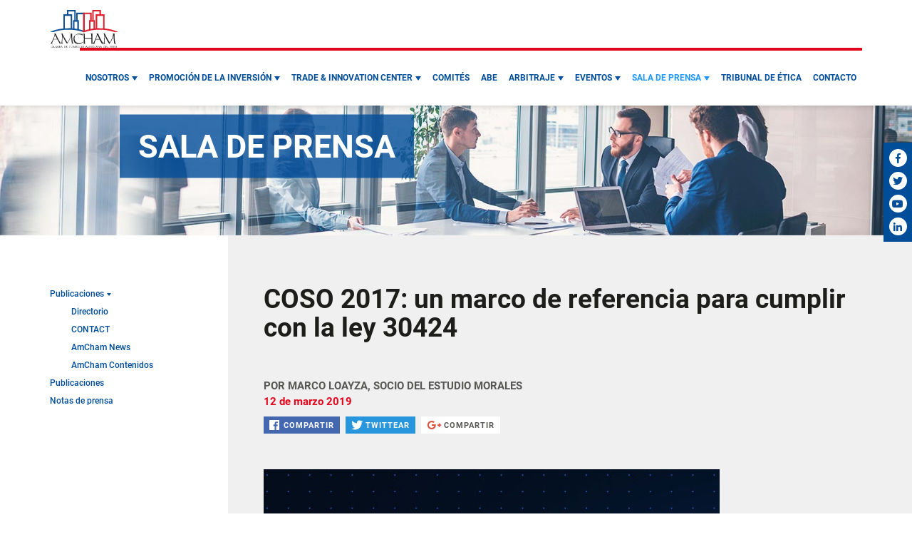

--- FILE ---
content_type: text/html; charset=UTF-8
request_url: https://amcham.org.pe/articulo/coso-2017-un-marco-de-referencia-para-cumplir-con-la-ley-30424/
body_size: 52612
content:
<!DOCTYPE html>
<html lang="es">
	<head>
		<meta charset="utf-8">
		<meta http-equiv="X-UA-Compatible" content="IE=edge">
		<meta name="viewport" content="width=device-width, initial-scale=1, user-scalable=no">
		<link rel="shortcut icon" href="https://amcham.org.pe/wp-content/themes/amcham-theme/images/favicon.png" />		<title>COSO 2017: un marco de referencia para cumplir con la ley 30424 - Cámara de Comercio Americana del Perú</title>
		<link href="https://amcham.org.pe/wp-content/themes/amcham-theme/bootstrap.css" rel="stylesheet">
		<link href="https://amcham.org.pe/wp-content/themes/amcham-theme/slick.css" rel="stylesheet">
		<link href="https://amcham.org.pe/wp-content/themes/amcham-theme/nice-select.css" rel="stylesheet">
		<link href="https://amcham.org.pe/wp-content/themes/amcham-theme/style.css" rel="stylesheet">
		<link rel="stylesheet" href="https://pro.fontawesome.com/releases/v5.3.1/css/all.css" integrity="sha384-9ralMzdK1QYsk4yBY680hmsb4/hJ98xK3w0TIaJ3ll4POWpWUYaA2bRjGGujGT8w" crossorigin="anonymous">
		<!--[if lt IE 9]>
			<script src="https://oss.maxcdn.com/html5shiv/3.7.2/html5shiv.min.js"></script>
			<script src="https://oss.maxcdn.com/respond/1.4.2/respond.min.js"></script>
		<![endif]-->
		<meta property="og:image" content="https://amcham.org.pe/wp-content/uploads/2019/03/coso.jpg" />		
<!-- This site is optimized with the Yoast SEO plugin v11.6 - https://yoast.com/wordpress/plugins/seo/ -->
<link rel="canonical" href="https://amcham.org.pe/articulo/coso-2017-un-marco-de-referencia-para-cumplir-con-la-ley-30424/" />
<meta property="og:locale" content="es_ES" />
<meta property="og:type" content="article" />
<meta property="og:title" content="COSO 2017: un marco de referencia para cumplir con la ley 30424 - Cámara de Comercio Americana del Perú" />
<meta property="og:description" content="“[ofrecer, otorgar o prometer] directa o indirectamente a un funcionario o servidor público de otro Estado o funcionario de organismo internacional público donativo, promesa, ventaja o beneficio indebido que redunde en su propio provecho o en el de otra persona, para que … realice u omita actos propios de su cargo o empleo, en violación &hellip;" />
<meta property="og:url" content="https://amcham.org.pe/articulo/coso-2017-un-marco-de-referencia-para-cumplir-con-la-ley-30424/" />
<meta property="og:site_name" content="Cámara de Comercio Americana del Perú" />
<meta property="article:publisher" content="http://www.facebook.com/amchamperu" />
<meta property="og:image" content="https://amcham.org.pe/wp-content/uploads/2018/12/amchamiso.jpg" />
<meta property="og:image:secure_url" content="https://amcham.org.pe/wp-content/uploads/2018/12/amchamiso.jpg" />
<meta property="og:image:width" content="1200" />
<meta property="og:image:height" content="1200" />
<meta name="twitter:card" content="summary_large_image" />
<meta name="twitter:description" content="“[ofrecer, otorgar o prometer] directa o indirectamente a un funcionario o servidor público de otro Estado o funcionario de organismo internacional público donativo, promesa, ventaja o beneficio indebido que redunde en su propio provecho o en el de otra persona, para que … realice u omita actos propios de su cargo o empleo, en violación [&hellip;]" />
<meta name="twitter:title" content="COSO 2017: un marco de referencia para cumplir con la ley 30424 - Cámara de Comercio Americana del Perú" />
<meta name="twitter:site" content="@amchamperu" />
<meta name="twitter:image" content="https://amcham.org.pe/wp-content/uploads/2018/12/amchamiso.jpg" />
<meta name="twitter:creator" content="@amchamperu" />
<script type='application/ld+json' class='yoast-schema-graph yoast-schema-graph--main'>{"@context":"https://schema.org","@graph":[{"@type":"Organization","@id":"https://amcham.org.pe/#organization","name":"C\u00e1mara de Comercio Americana en Per\u00fa","url":"https://amcham.org.pe/","sameAs":["http://www.facebook.com/amchamperu","https://pe.linkedin.com/company/american-chamber-of-commerce-of-peru","http://www.youtube.com/amchamperu","https://twitter.com/amchamperu"],"logo":{"@type":"ImageObject","@id":"https://amcham.org.pe/#logo","url":"https://amcham.org.pe/wp-content/uploads/2018/12/logo1.jpg","width":450,"height":450,"caption":"C\u00e1mara de Comercio Americana en Per\u00fa"},"image":{"@id":"https://amcham.org.pe/#logo"}},{"@type":"WebSite","@id":"https://amcham.org.pe/#website","url":"https://amcham.org.pe/","name":"C\u00e1mara de Comercio Americana del Per\u00fa","publisher":{"@id":"https://amcham.org.pe/#organization"},"potentialAction":{"@type":"SearchAction","target":"https://amcham.org.pe/?s={search_term_string}","query-input":"required name=search_term_string"}},{"@type":"WebPage","@id":"https://amcham.org.pe/articulo/coso-2017-un-marco-de-referencia-para-cumplir-con-la-ley-30424/#webpage","url":"https://amcham.org.pe/articulo/coso-2017-un-marco-de-referencia-para-cumplir-con-la-ley-30424/","inLanguage":"es","name":"COSO 2017: un marco de referencia para cumplir con la ley 30424 - C\u00e1mara de Comercio Americana del Per\u00fa","isPartOf":{"@id":"https://amcham.org.pe/#website"},"datePublished":"2019-03-12T14:37:34+00:00","dateModified":"2019-03-12T15:04:57+00:00"}]}</script>
<!-- / Yoast SEO plugin. -->

<link rel='dns-prefetch' href='//s.w.org' />
<link rel='stylesheet' id='contact-form-7-css'  href='https://amcham.org.pe/wp-content/plugins/contact-form-7/includes/css/styles.css?ver=5.1.1' type='text/css' media='all' />
<script type='text/javascript' src='https://amcham.org.pe/wp-includes/js/jquery/jquery.js?ver=1.12.4'></script>
<script type='text/javascript' src='https://amcham.org.pe/wp-includes/js/jquery/jquery-migrate.min.js?ver=1.4.1'></script>
<link rel='https://api.w.org/' href='https://amcham.org.pe/wp-json/' />
<link rel="EditURI" type="application/rsd+xml" title="RSD" href="https://amcham.org.pe/xmlrpc.php?rsd" />
<link rel="wlwmanifest" type="application/wlwmanifest+xml" href="https://amcham.org.pe/wp-includes/wlwmanifest.xml" /> 
<meta name="generator" content="WordPress 4.9.26" />
<link rel='shortlink' href='https://amcham.org.pe/?p=3115' />
<link rel="alternate" type="application/json+oembed" href="https://amcham.org.pe/wp-json/oembed/1.0/embed?url=https%3A%2F%2Famcham.org.pe%2Farticulo%2Fcoso-2017-un-marco-de-referencia-para-cumplir-con-la-ley-30424%2F" />
<link rel="alternate" type="text/xml+oembed" href="https://amcham.org.pe/wp-json/oembed/1.0/embed?url=https%3A%2F%2Famcham.org.pe%2Farticulo%2Fcoso-2017-un-marco-de-referencia-para-cumplir-con-la-ley-30424%2F&#038;format=xml" />
		<!-- Global site tag (gtag.js) - Google Analytics -->
		<script async src="https://www.googletagmanager.com/gtag/js?id=UA-5523751-1"></script>
        <script>
          window.dataLayer = window.dataLayer || [];
          function gtag(){dataLayer.push(arguments);}
          gtag('js', new Date());
        
          gtag('config', 'UA-5523751-1');
        </script>
	</head>
	<body class="articulo-template-default single single-articulo postid-3115">

	<header>
		<div class="menuprin-wrapper">
			<div class="menuprin">
				<nav class="navbar navbar-default">
					<div class="container menu-con">
						<div class="navbar-header">
							<h1>
								<a class="navbar-brand" href="https://amcham.org.pe">
									<img src="https://amcham.org.pe/wp-content/themes/amcham-theme/images/logo-amcham.svg" alt="AMCHAM" />
								</a>
							</h1>
							<button type="button" class="navbar-toggle collapsed" data-toggle="collapse" data-target="#menu-superior">
								<span class="sr-only">Toggle navigation</span>
								<span class="icon-bar" id="bar-1"></span>
								<span class="icon-bar" id="bar-2"></span>
								<span class="icon-bar" id="bar-3"></span>
							</button>
						</div>
						<div class="collapse navbar-collapse" id="menu-superior">
							<ul id="menu-menu-automatico" class="nav navbar-nav navbar-right"><li id="menu-item-126" class="con-hijo menu-item menu-item-type-post_type menu-item-object-page menu-item-has-children menu-item-126"><a href="https://amcham.org.pe/nosotros/">Nosotros</a>
<ul class="sub-menu">
	<li id="menu-item-127" class="menu-item menu-item-type-post_type menu-item-object-page menu-item-127"><a href="https://amcham.org.pe/nosotros/quienes-somos/">Quiénes Somos</a></li>
	<li id="menu-item-128" class="menu-item menu-item-type-post_type menu-item-object-page menu-item-128"><a href="https://amcham.org.pe/nosotros/junta-directiva/">Junta Directiva</a></li>
	<li id="menu-item-130" class="menu-item menu-item-type-post_type menu-item-object-page menu-item-130"><a href="https://amcham.org.pe/nosotros/beneficios/">Beneficios</a></li>
	<li id="menu-item-131" class="menu-item menu-item-type-post_type menu-item-object-page menu-item-131"><a href="https://amcham.org.pe/nosotros/como-asociarse/">¿Cómo Asociarse?</a></li>
	<li id="menu-item-132" class="con-nieto menu-item menu-item-type-post_type menu-item-object-page menu-item-has-children menu-item-132"><a href="https://amcham.org.pe/nosotros/otros-servicios/">Otros Servicios</a>
	<ul class="sub-menu">
		<li id="menu-item-133" class="menu-item menu-item-type-post_type menu-item-object-page menu-item-133"><a href="https://amcham.org.pe/nosotros/otros-servicios/auspicios/">Auspicios</a></li>
		<li id="menu-item-134" class="menu-item menu-item-type-post_type menu-item-object-page menu-item-134"><a href="https://amcham.org.pe/nosotros/otros-servicios/apoyo-institucional/">Apoyo Institucional</a></li>
		<li id="menu-item-135" class="menu-item menu-item-type-post_type menu-item-object-page menu-item-135"><a href="https://amcham.org.pe/nosotros/otros-servicios/educational-business-mission/">Educational Business Mission</a></li>
		<li id="menu-item-136" class="menu-item menu-item-type-post_type menu-item-object-page menu-item-136"><a href="https://amcham.org.pe/nosotros/otros-servicios/alquiler-de-salas/">Alquiler de Salas</a></li>
		<li id="menu-item-6934" class="menu-item menu-item-type-post_type menu-item-object-page menu-item-6934"><a href="https://amcham.org.pe/nosotros/otros-servicios/firma-electronica/">Firma Electrónica</a></li>
	</ul>
</li>
	<li id="menu-item-7201" class="menu-item menu-item-type-post_type menu-item-object-page menu-item-has-children menu-item-7201"><a href="https://amcham.org.pe/nosotros/integridad/">Integridad</a>
	<ul class="sub-menu">
		<li id="menu-item-7205" class="menu-item menu-item-type-post_type menu-item-object-page menu-item-7205"><a href="https://amcham.org.pe/nosotros/integridad/canal-de-denuncias/">Canal de Denuncias</a></li>
		<li id="menu-item-6729" class="menu-item menu-item-type-post_type menu-item-object-page menu-item-6729"><a href="https://amcham.org.pe/nosotros/integridad/politica-sgcs-basc/">Política SGCS – BASC</a></li>
		<li id="menu-item-7206" class="menu-item menu-item-type-post_type menu-item-object-page menu-item-7206"><a href="https://amcham.org.pe/nosotros/integridad/politica-anticorrupcion/">Política Anticorrupción</a></li>
		<li id="menu-item-7207" class="menu-item menu-item-type-post_type menu-item-object-page menu-item-7207"><a href="https://amcham.org.pe/nosotros/integridad/codigo-de-etica/">Código de Ética</a></li>
	</ul>
</li>
	<li id="menu-item-137" class="menu-item menu-item-type-post_type menu-item-object-page menu-item-137"><a href="https://amcham.org.pe/nosotros/nuestros-socios/">Nuestros Socios</a></li>
</ul>
</li>
<li id="menu-item-138" class="con-hijo menu-item menu-item-type-post_type menu-item-object-page menu-item-has-children menu-item-138"><a href="https://amcham.org.pe/promocion-de-la-inversion/">Promoción de la inversión</a>
<ul class="sub-menu">
	<li id="menu-item-139" class="menu-item menu-item-type-post_type menu-item-object-page menu-item-139"><a href="https://amcham.org.pe/promocion-de-la-inversion/agenda-regulatoria/">Agenda Regulatoria</a></li>
	<li id="menu-item-140" class="menu-item menu-item-type-post_type menu-item-object-page menu-item-140"><a href="https://amcham.org.pe/promocion-de-la-inversion/amcham-rulings/">AmCham Rulings</a></li>
	<li id="menu-item-141" class="menu-item menu-item-type-post_type menu-item-object-page menu-item-141"><a href="https://amcham.org.pe/promocion-de-la-inversion/amcham-shorties/">AmCham Shorties</a></li>
</ul>
</li>
<li id="menu-item-142" class="con-hijo menu-item menu-item-type-post_type menu-item-object-page menu-item-has-children menu-item-142"><a href="https://amcham.org.pe/trade-innovation-center/">Trade &#038; Innovation Center</a>
<ul class="sub-menu">
	<li id="menu-item-143" class="menu-item menu-item-type-post_type menu-item-object-page menu-item-143"><a href="https://amcham.org.pe/trade-innovation-center/que-hacemos/">¿Qué hacemos?</a></li>
	<li id="menu-item-144" class="menu-item menu-item-type-post_type menu-item-object-page menu-item-144"><a href="https://amcham.org.pe/trade-innovation-center/servicios/">Servicios</a></li>
	<li id="menu-item-145" class="menu-item menu-item-type-post_type menu-item-object-page menu-item-145"><a href="https://amcham.org.pe/trade-innovation-center/misiones/">Misiones</a></li>
	<li id="menu-item-146" class="menu-item menu-item-type-post_type menu-item-object-page menu-item-146"><a href="https://amcham.org.pe/trade-innovation-center/exportar/">Exportar</a></li>
	<li id="menu-item-147" class="menu-item menu-item-type-post_type menu-item-object-page menu-item-147"><a href="https://amcham.org.pe/trade-innovation-center/ferias-en-peru/">Ferias en Perú</a></li>
</ul>
</li>
<li id="menu-item-148" class="sin-hijo menu-item menu-item-type-post_type menu-item-object-page menu-item-has-children menu-item-148"><a href="https://amcham.org.pe/comites/">Comités</a>
<ul class="sub-menu">
	<li id="menu-item-149" class="menu-item menu-item-type-post_type menu-item-object-page menu-item-149"><a href="https://amcham.org.pe/comites/asistentes-de-gerencia/">Asistentes de Gerencia</a></li>
	<li id="menu-item-151" class="menu-item menu-item-type-post_type menu-item-object-page menu-item-151"><a href="https://amcham.org.pe/comites/asuntos-corporativos/">Asuntos Corporativos</a></li>
	<li id="menu-item-152" class="menu-item menu-item-type-post_type menu-item-object-page menu-item-152"><a href="https://amcham.org.pe/comites/asuntos-financieros/">Asuntos Financieros</a></li>
	<li id="menu-item-153" class="menu-item menu-item-type-post_type menu-item-object-page menu-item-153"><a href="https://amcham.org.pe/comites/asuntos-juridicos/">Asuntos Tributarios</a></li>
	<li id="menu-item-465" class="menu-item menu-item-type-post_type menu-item-object-page menu-item-465"><a href="https://amcham.org.pe/comites/asuntos-tributarios/">Asuntos Tributarios</a></li>
	<li id="menu-item-154" class="menu-item menu-item-type-post_type menu-item-object-page menu-item-154"><a href="https://amcham.org.pe/comites/compliance/">Compliance</a></li>
	<li id="menu-item-155" class="menu-item menu-item-type-post_type menu-item-object-page menu-item-155"><a href="https://amcham.org.pe/comites/comunicacion-interna/">Comunicación Interna</a></li>
	<li id="menu-item-157" class="menu-item menu-item-type-post_type menu-item-object-page menu-item-157"><a href="https://amcham.org.pe/comites/desarrollo-sostenible/">Desarrollo Sostenible</a></li>
	<li id="menu-item-467" class="menu-item menu-item-type-post_type menu-item-object-page menu-item-467"><a href="https://amcham.org.pe/comites/diversidad/">Diversidad</a></li>
	<li id="menu-item-158" class="menu-item menu-item-type-post_type menu-item-object-page menu-item-158"><a href="https://amcham.org.pe/comites/educacion/">Educación</a></li>
	<li id="menu-item-159" class="menu-item menu-item-type-post_type menu-item-object-page menu-item-159"><a href="https://amcham.org.pe/comites/facilitacion-de-comercio/">Facilitación de Comercio</a></li>
	<li id="menu-item-162" class="menu-item menu-item-type-post_type menu-item-object-page menu-item-162"><a href="https://amcham.org.pe/comites/infraestructura-energia-y-mineria/">Infraestructura, Energía y Minería</a></li>
	<li id="menu-item-473" class="menu-item menu-item-type-post_type menu-item-object-page menu-item-473"><a href="https://amcham.org.pe/comites/innovaamcham/">InnovaAmCham</a></li>
	<li id="menu-item-164" class="menu-item menu-item-type-post_type menu-item-object-page menu-item-164"><a href="https://amcham.org.pe/comites/marketing/">Marketing</a></li>
	<li id="menu-item-475" class="menu-item menu-item-type-post_type menu-item-object-page menu-item-475"><a href="https://amcham.org.pe/comites/overseas-security-advisory-council-osac/">Overseas Security Advisory Council (OSAC)</a></li>
	<li id="menu-item-165" class="menu-item menu-item-type-post_type menu-item-object-page menu-item-165"><a href="https://amcham.org.pe/comites/propiedad-intelectual/">Propiedad Intelectual</a></li>
	<li id="menu-item-5362" class="menu-item menu-item-type-post_type menu-item-object-page menu-item-5362"><a href="https://amcham.org.pe/comites/proveedores-de-infraestructura-pasiva/">Turismo</a></li>
	<li id="menu-item-166" class="menu-item menu-item-type-post_type menu-item-object-page menu-item-166"><a href="https://amcham.org.pe/comites/recursos-humanos/">Recursos Humanos</a></li>
	<li id="menu-item-479" class="menu-item menu-item-type-post_type menu-item-object-page menu-item-479"><a href="https://amcham.org.pe/comites/salud/">Salud</a></li>
	<li id="menu-item-167" class="menu-item menu-item-type-post_type menu-item-object-page menu-item-167"><a href="https://amcham.org.pe/comites/supply-chain-management/">Supply Chain Management</a></li>
	<li id="menu-item-2753" class="menu-item menu-item-type-post_type menu-item-object-page menu-item-2753"><a href="https://amcham.org.pe/comites/telecomunicaciones/">Telecomunicaciones</a></li>
	<li id="menu-item-168" class="menu-item menu-item-type-post_type menu-item-object-page menu-item-168"><a href="https://amcham.org.pe/comites/turismo/">Turismo</a></li>
</ul>
</li>
<li id="menu-item-6057" class="menu-item menu-item-type-custom menu-item-object-custom menu-item-6057"><a href="https://www.abe.org.pe">ABE</a></li>
<li id="menu-item-179" class="con-hijo menu-item menu-item-type-post_type menu-item-object-page menu-item-has-children menu-item-179"><a href="https://amcham.org.pe/arbitraje/">Arbitraje</a>
<ul class="sub-menu">
	<li id="menu-item-2305" class="menu-item menu-item-type-post_type menu-item-object-page menu-item-2305"><a href="https://amcham.org.pe/arbitraje/que-es/">Servicios</a></li>
	<li id="menu-item-185" class="menu-item menu-item-type-post_type menu-item-object-page menu-item-185"><a href="https://amcham.org.pe/arbitraje/clausula-y-reglas/">Cláusula y Reglas</a></li>
	<li id="menu-item-186" class="menu-item menu-item-type-post_type menu-item-object-page menu-item-186"><a href="https://amcham.org.pe/arbitraje/tarifas/">Aranceles</a></li>
	<li id="menu-item-7464" class="menu-item menu-item-type-post_type menu-item-object-page menu-item-7464"><a href="https://amcham.org.pe/arbitraje/corte-de-arbitraje/">Corte de Arbitraje</a></li>
	<li id="menu-item-182" class="con-nieto menu-item menu-item-type-post_type menu-item-object-page menu-item-has-children menu-item-182"><a href="https://amcham.org.pe/arbitraje/arbitros/">Árbitros</a>
	<ul class="sub-menu">
		<li id="menu-item-183" class="menu-item menu-item-type-post_type menu-item-object-page menu-item-183"><a href="https://amcham.org.pe/arbitraje/arbitros/nacionales/">Nacionales</a></li>
		<li id="menu-item-184" class="menu-item menu-item-type-post_type menu-item-object-page menu-item-184"><a href="https://amcham.org.pe/arbitraje/arbitros/internacionales/">Internacionales</a></li>
	</ul>
</li>
	<li id="menu-item-187" class="menu-item menu-item-type-post_type menu-item-object-page menu-item-187"><a href="https://amcham.org.pe/arbitraje/amcham-council-for-arbitration-aca/">Alianzas Estratégicas</a></li>
	<li id="menu-item-188" class="menu-item menu-item-type-post_type menu-item-object-page menu-item-188"><a href="https://amcham.org.pe/arbitraje/cci/">Cámara de Comercio Internacional (CCI)</a></li>
	<li id="menu-item-7924" class="menu-item menu-item-type-post_type menu-item-object-page menu-item-7924"><a href="https://amcham.org.pe/arbitraje/amcham-arbitration-interview/">AmCham Arbitration Interview</a></li>
	<li id="menu-item-4648" class="menu-item menu-item-type-post_type menu-item-object-page menu-item-4648"><a href="https://amcham.org.pe/arbitraje/arbitration-unplugged/">Arbitration Unplugged</a></li>
</ul>
</li>
<li id="menu-item-189" class="con-hijo menu-item menu-item-type-post_type menu-item-object-page menu-item-has-children menu-item-189"><a href="https://amcham.org.pe/eventos/">Eventos</a>
<ul class="sub-menu">
	<li id="menu-item-190" class="menu-item menu-item-type-post_type menu-item-object-page menu-item-190"><a href="https://amcham.org.pe/eventos/proximos/">Próximos</a></li>
	<li id="menu-item-191" class="menu-item menu-item-type-post_type menu-item-object-page menu-item-191"><a href="https://amcham.org.pe/eventos/anteriores/">Anteriores</a></li>
</ul>
</li>
<li id="menu-item-192" class="con-hijo menu-item menu-item-type-post_type menu-item-object-page menu-item-has-children menu-item-192"><a href="https://amcham.org.pe/sala-de-prensa/">Sala de prensa</a>
<ul class="sub-menu">
	<li id="menu-item-6508" class="menu-item menu-item-type-post_type menu-item-object-page menu-item-6508"><a href="https://amcham.org.pe/sala-de-prensa/publicaciones-2/">Publicaciones</a></li>
	<li id="menu-item-193" class="menu-item menu-item-type-post_type menu-item-object-page menu-item-193"><a href="https://amcham.org.pe/sala-de-prensa/notas-de-prensa/">Notas de prensa</a></li>
	<li id="menu-item-5174" class="menu-item menu-item-type-custom menu-item-object-custom menu-item-5174"><a href="https://amcham.org.pe/news/">AmCham News</a></li>
	<li id="menu-item-198" class="menu-item menu-item-type-post_type menu-item-object-page menu-item-198"><a href="https://amcham.org.pe/sala-de-prensa/publicaciones/directorio/">Directorio</a></li>
</ul>
</li>
<li id="menu-item-7355" class="menu-item menu-item-type-post_type menu-item-object-page menu-item-7355"><a href="https://amcham.org.pe/tribunal-de-etica/">Tribunal de Ética</a></li>
<li id="menu-item-200" class="menu-item menu-item-type-post_type menu-item-object-page menu-item-has-children menu-item-200"><a href="https://amcham.org.pe/contacto/">Contacto</a>
<ul class="sub-menu">
	<li id="menu-item-7694" class="menu-item menu-item-type-post_type menu-item-object-page menu-item-7694"><a href="https://amcham.org.pe/contacto/proteccion-de-datos/">Política de Privacidad de los Datos Personales</a></li>
</ul>
</li>
</ul>						</div>
					</div>
				</nav>
			</div>
		</div>
	</header>
<section>

		<div class="cabecera-wrapper" style="background-image: url(https://amcham.org.pe/wp-content/uploads/2018/10/fopre.jpg);">
		<div class="cabecera">
			<div class="container">
				<div class="row">
					<div class="col-md-10 col-md-push-1">
						<div class="bloque-titu">
							<h2 class="tipo-h1">Sala de prensa</h2>
						</div>
					</div>
				</div>
			</div>
		</div>
	</div>

	<div class="interna-wrapper">
		<div class="interna">
			<div class="container">
				<div class="row">
					<div class="col-sm-10 col-sm-push-1 col-interna">

						<div class="interna-cuerpo">
							<div class="sidebar">
								<ul class="hidden-xs hidden-sm">
									<li class="page_item page-item-120 page_item_has_children"><a href="https://amcham.org.pe/sala-de-prensa/publicaciones/">Publicaciones</a>
<ul class='children'>
	<li class="page_item page-item-123"><a href="https://amcham.org.pe/sala-de-prensa/publicaciones/directorio/">Directorio</a></li>
	<li class="page_item page-item-121"><a href="https://amcham.org.pe/sala-de-prensa/publicaciones/contact/">CONTACT</a></li>
	<li class="page_item page-item-122"><a href="https://amcham.org.pe/sala-de-prensa/publicaciones/amcham-news/">AmCham News</a></li>
	<li class="page_item page-item-124"><a href="https://amcham.org.pe/sala-de-prensa/publicaciones/amcham-contenidos/">AmCham Contenidos</a></li>
</ul>
</li>
<li class="page_item page-item-6507"><a href="https://amcham.org.pe/sala-de-prensa/publicaciones-2/">Publicaciones</a></li>
<li class="page_item page-item-118"><a href="https://amcham.org.pe/sala-de-prensa/notas-de-prensa/">Notas de prensa</a></li>
								</ul>
								<div class="visible-xs visible-sm sidebar-movil">
									<select name='page_id' class='drop-movil wide' id='drop-movil'>
	<option class="level-0" value="120">Publicaciones</option>
	<option class="level-1" value="123">&nbsp;&nbsp;&nbsp;Directorio</option>
	<option class="level-1" value="121">&nbsp;&nbsp;&nbsp;CONTACT</option>
	<option class="level-1" value="122">&nbsp;&nbsp;&nbsp;AmCham News</option>
	<option class="level-1" value="124">&nbsp;&nbsp;&nbsp;AmCham Contenidos</option>
	<option class="level-0" value="6507">Publicaciones</option>
	<option class="level-0" value="118">Notas de prensa</option>
</select>
								</div>
							</div>

							<div class="interna-detalle">
								<article>
									<h1>COSO 2017: un marco de referencia para cumplir con la ley 30424</h1>
									<div class="autor-sup">Por Marco Loayza, socio del Estudio Morales</div>
									<div class="fecha-sup">12 de marzo 2019</div>
									<div class="share share-sup">
										<a href="#" class="share-link share-fb addthis_button_facebook" title="Facebook"><i class="fab fa-facebook"></i><span>Compartir</span></a>
										<a href="#" class="share-link share-tw addthis_button_twitter" title="Twitter"><i class="fab fa-twitter"></i><span>Twittear</span></a>
										<a href="#" class="share-link share-gp addthis_button_google_plusone_share" target="_blank" title="Google+"><i class="fab fa-google-plus-g"></i><span>Compartir</span></a>
									</div>
									<div class="img-dest"><img src="https://amcham.org.pe/wp-content/uploads/2019/03/coso.jpg" alt=""></div><p><em>Para normar la responsabilidad administrativa de las organizaciones por las acciones delictivas de sus ejecutivos y empleados, en abril de 2016 se emitió la Ley 30424. Originalmente, el alcance de esta ley se limitaba al delito de cohecho activo transnacional según lo define el Código Penal:</em></p><p>“[ofrecer, otorgar o prometer] directa o indirectamente a un funcionario o servidor público de otro Estado o funcionario de organismo internacional público donativo, promesa, ventaja o beneficio indebido que redunde en su propio provecho o en el de otra persona, para que … realice u omita actos propios de su cargo o empleo, en violación de sus obligaciones o sin faltar a su obligación para obtener o retener un negocio u otra ventaja indebida en la realización de actividades económicas o comerciales internacionales …”</p>
<p>En agosto de 2018, la Ley 30835 modificó la Ley 30424, ampliando su alcance para que, además del cohecho activo transnacional, se incluyan:</p>
<ul>
<li>La colusión simple y agravada</li>
<li>El cohecho activo genérico y específico</li>
<li>El tráfico de influencias</li>
<li>El lavado de activos y financiamiento al terrorismo</li>
</ul>
<p>Un elemento clave de la Ley 30424 es que establece que la persona jurídica puede quedar exenta de responsabilidad si, antes de ocurrir el acto delictivo, hubiera implementado un modelo de prevención del delito. Los elementos mínimos del modelo se fijan y detallan en el reglamento de la Ley 30424 publicado en enero de 2019 (D.S. 002-2019-JUS):</p>
<ul>
<li>Identificación, evaluación y mitigación de riesgos;</li>
<li>Un encargado de prevención, designado por el máximo órgano de gobierno de la persona jurídica o quien haga sus veces, según corresponda, que debe ejercer su función con autonomía;</li>
<li>La implementación de procedimientos de denuncia;</li>
<li>La difusión y capacitación periódica del modelo de prevención;</li>
<li>Evaluación y monitoreo continuo del modelo de prevención.</li>
</ul>
<p>La Ley y el Reglamento proporcionan los lineamientos para implementar los elementos del Modelo de Prevención. Sin embargo, organizaciones grandes o pequeñas enfrentarán dudas en el proceso de implementación. Por ello, es recomendable que las organizaciones que deseen implementarlo recurran o adopten marcos de referencia reconocidos y probados globalmente. El Marco Integrado de Control Interno publicado por COSO cumple con esos criterios.</p>
<p>Establecido en los Estados Unidos, COSO es un organismo que desarrolla marcos de referencia para la gestión de riesgos, el control interno y la disuasión del fraude. El Marco de Referencia es utilizado por la gran mayoría de empresas listadas en los mercados de valores de los Estados Unidos, para cumplir con las regulaciones gubernamentales sobre control interno. El Marco Integrado proporciona un enfoque en el que los procesos de cumplimiento se integran con el control interno y la gestión de riesgos, evitando el error común de mantenerlos separados.</p>
<p>El Marco Integrado se estructura en 5 componentes: (1) Entorno de Control, (2) Evaluación de Riesgos, (3) Actividades de Control, (4) Información y Comunicación, y (5) Actividades de Monitoreo. Para cada componente, el Marco Integrado desarrolla un número de principios distribuidos entre cada uno de los 5 componentes. La implementación apropiada de cada componente requiere que la organización cumpla con los principios respectivos.</p>
<p>A manera de ilustración, COSO define los siguientes cuatro principios para el componente Evaluación de Riesgos:</p>
<ul>
<li>La organización define los objetivos con suficiente claridad para permitir la identificación y evaluación de riesgos relacionados.</li>
<li>La organización identifica los riesgos para la consecución de sus objetivos en todos los niveles de la organización y los analiza como base sobre la cual determinar cómo se deben gestionar.</li>
<li>La organización considera la probabilidad de fraude al evaluar los riesgos para la consecución de los objetivos.</li>
<li>La organización identifica y evalúa los cambios que podrían afectar significativamente al sistema de control interno.</li>
</ul>
<p>Un modelo de prevención sólido se desarrollaría alrededor de los componentes y principios definidos por COSO en su Marco Integral.</p>
									<div class="volver">
										<a href="https://amcham.org.pe/sala-de-prensa/articulos" class="btn btn-primary">« Regresar</a>
									</div>
								</article>
							</div>
						</div>

					</div>
				</div>
			</div>

		</div>
	</div>

</section>

				<div class="comp-bloque hidden-xs">
			<a href="https://www.facebook.com/amchamperu/" target="_blank" class="red-fb"><i class="fab fa-facebook-f"></i></a>
			<a href="https://twitter.com/amchamperu?lang=es" target="_blank" class="red-tw"><i class="fab fa-twitter"></i></a>
			<a href="https://www.youtube.com/user/amchamperu" target="_blank" class="red-yt"><i class="fab fa-youtube"></i></a>
			<a href="https://pe.linkedin.com/company/american-chamber-of-commerce-of-peru" target="_blank" class="red-yt"><i class="fab fa-linkedin-in"></i></a>
		</div>


		<footer>

			<div class="bloqueiconos-wrapper">
				<div class="bloqueiconos">
					<div class="container">
						<div class="row">
							<div class="col-lg-10 col-lg-push-1">
								<div class="logos-pie">
									<a href="https://www.abe.org.pe" target="_blank"><img class="icono" src="https://amcham.org.pe/wp-content/uploads/2020/10/logo_abe2.png" alt=""></a><a href="https://amcham.org.pe/arbitraje/" target="_blank"><img class="icono" src="https://amcham.org.pe/wp-content/uploads/2025/09/arbitrajelogo1.png" alt=""></a><a href="https://www.uschamber.com" target="_blank"><img class="icono" src="https://amcham.org.pe/wp-content/uploads/2022/10/usclogo2022.png" alt=""></a><a href="https://www.aaccla.org" target="_blank"><img class="icono" src="https://amcham.org.pe/wp-content/uploads/2025/09/aacclalogo1.png" alt=""></a><a href="#" target="_blank"><img class="icono" src="https://amcham.org.pe/wp-content/uploads/2018/12/accb_logo-1.png" alt=""></a><a href="#" target="_blank"><img class="icono" src="https://amcham.org.pe/wp-content/uploads/2025/09/icclogo1.png" alt=""></a><a href="https://pe.usembassy.gov/es/" target="_blank"><img class="icono" src="https://amcham.org.pe/wp-content/uploads/2018/10/logo-embassy.png" alt=""></a>								</div>
							</div>
						</div>
					</div>
				</div>
			</div>
			<div class="bloquefooter-wrapper">
				<div class="bloquefooter">
					<div class="subir" id="subir"></div>
					<div class="container">
						<div class="row">
							<div class="col-lg-10 col-lg-offset-1">
								<div class="row row-pie">
									<div class="col-md-3">
										<div class="logo-blanco">
											<img src="https://amcham.org.pe/wp-content/themes/amcham-theme/images/logo-amcham-blanco.svg" alt="">
										</div>
									</div>
									<div class="col-md-5 col-sm-6">
										<div class="direccion">
											<h4>Contacto:</h3>
																									<p>Av. Víctor Andrés Belaúnde 177 (Edificio AmCham Perú), <br />
San Isidro, Lima 27 - Perú</p>
														<p>Teléfono: (511) 705-8000</p>
														<p>Fax: (511) 705-8026</p>
														<p>Correo: <a href="mailto:amcham@amcham.org.pe">amcham@amcham.org.pe</a></p>
														<p><a href="https://amcham.org.pe/contacto/proteccion-de-datos/">Política de Privacidad de los Datos Personales</a></p>
																							</div>
										<div class="redes">
											<p>Síguenos en:</p>
											<div class="redes-icos">
												<a href="https://www.facebook.com/amchamperu/" target="_blank" class="red-fb"><i class="fab fa-facebook-f"></i></a>
												<a href="https://twitter.com/amchamperu?lang=es" target="_blank" class="red-tw"><i class="fab fa-twitter"></i></a>
												<a href="https://www.youtube.com/user/amchamperu" target="_blank" class="red-yt"><i class="fab fa-youtube"></i></a>
												<a href="https://pe.linkedin.com/company/american-chamber-of-commerce-of-peru" target="_blank" class="red-yt"><i class="fab fa-linkedin-in"></i></a>
											</div>
										</div>
									</div>
									<div class="col-md-4 col-sm-6">
										<div class="enlaces-pie">
											<ul id="menu-menu-automatico-1" class=""><li class="con-hijo menu-item menu-item-type-post_type menu-item-object-page menu-item-has-children menu-item-126"><a href="https://amcham.org.pe/nosotros/">Nosotros</a>
<ul class="sub-menu">
	<li class="menu-item menu-item-type-post_type menu-item-object-page menu-item-127"><a href="https://amcham.org.pe/nosotros/quienes-somos/">Quiénes Somos</a></li>
	<li class="menu-item menu-item-type-post_type menu-item-object-page menu-item-128"><a href="https://amcham.org.pe/nosotros/junta-directiva/">Junta Directiva</a></li>
	<li class="menu-item menu-item-type-post_type menu-item-object-page menu-item-130"><a href="https://amcham.org.pe/nosotros/beneficios/">Beneficios</a></li>
	<li class="menu-item menu-item-type-post_type menu-item-object-page menu-item-131"><a href="https://amcham.org.pe/nosotros/como-asociarse/">¿Cómo Asociarse?</a></li>
	<li class="con-nieto menu-item menu-item-type-post_type menu-item-object-page menu-item-has-children menu-item-132"><a href="https://amcham.org.pe/nosotros/otros-servicios/">Otros Servicios</a>
	<ul class="sub-menu">
		<li class="menu-item menu-item-type-post_type menu-item-object-page menu-item-133"><a href="https://amcham.org.pe/nosotros/otros-servicios/auspicios/">Auspicios</a></li>
		<li class="menu-item menu-item-type-post_type menu-item-object-page menu-item-134"><a href="https://amcham.org.pe/nosotros/otros-servicios/apoyo-institucional/">Apoyo Institucional</a></li>
		<li class="menu-item menu-item-type-post_type menu-item-object-page menu-item-135"><a href="https://amcham.org.pe/nosotros/otros-servicios/educational-business-mission/">Educational Business Mission</a></li>
		<li class="menu-item menu-item-type-post_type menu-item-object-page menu-item-136"><a href="https://amcham.org.pe/nosotros/otros-servicios/alquiler-de-salas/">Alquiler de Salas</a></li>
		<li class="menu-item menu-item-type-post_type menu-item-object-page menu-item-6934"><a href="https://amcham.org.pe/nosotros/otros-servicios/firma-electronica/">Firma Electrónica</a></li>
	</ul>
</li>
	<li class="menu-item menu-item-type-post_type menu-item-object-page menu-item-has-children menu-item-7201"><a href="https://amcham.org.pe/nosotros/integridad/">Integridad</a>
	<ul class="sub-menu">
		<li class="menu-item menu-item-type-post_type menu-item-object-page menu-item-7205"><a href="https://amcham.org.pe/nosotros/integridad/canal-de-denuncias/">Canal de Denuncias</a></li>
		<li class="menu-item menu-item-type-post_type menu-item-object-page menu-item-6729"><a href="https://amcham.org.pe/nosotros/integridad/politica-sgcs-basc/">Política SGCS – BASC</a></li>
		<li class="menu-item menu-item-type-post_type menu-item-object-page menu-item-7206"><a href="https://amcham.org.pe/nosotros/integridad/politica-anticorrupcion/">Política Anticorrupción</a></li>
		<li class="menu-item menu-item-type-post_type menu-item-object-page menu-item-7207"><a href="https://amcham.org.pe/nosotros/integridad/codigo-de-etica/">Código de Ética</a></li>
	</ul>
</li>
	<li class="menu-item menu-item-type-post_type menu-item-object-page menu-item-137"><a href="https://amcham.org.pe/nosotros/nuestros-socios/">Nuestros Socios</a></li>
</ul>
</li>
<li class="con-hijo menu-item menu-item-type-post_type menu-item-object-page menu-item-has-children menu-item-138"><a href="https://amcham.org.pe/promocion-de-la-inversion/">Promoción de la inversión</a>
<ul class="sub-menu">
	<li class="menu-item menu-item-type-post_type menu-item-object-page menu-item-139"><a href="https://amcham.org.pe/promocion-de-la-inversion/agenda-regulatoria/">Agenda Regulatoria</a></li>
	<li class="menu-item menu-item-type-post_type menu-item-object-page menu-item-140"><a href="https://amcham.org.pe/promocion-de-la-inversion/amcham-rulings/">AmCham Rulings</a></li>
	<li class="menu-item menu-item-type-post_type menu-item-object-page menu-item-141"><a href="https://amcham.org.pe/promocion-de-la-inversion/amcham-shorties/">AmCham Shorties</a></li>
</ul>
</li>
<li class="con-hijo menu-item menu-item-type-post_type menu-item-object-page menu-item-has-children menu-item-142"><a href="https://amcham.org.pe/trade-innovation-center/">Trade &#038; Innovation Center</a>
<ul class="sub-menu">
	<li class="menu-item menu-item-type-post_type menu-item-object-page menu-item-143"><a href="https://amcham.org.pe/trade-innovation-center/que-hacemos/">¿Qué hacemos?</a></li>
	<li class="menu-item menu-item-type-post_type menu-item-object-page menu-item-144"><a href="https://amcham.org.pe/trade-innovation-center/servicios/">Servicios</a></li>
	<li class="menu-item menu-item-type-post_type menu-item-object-page menu-item-145"><a href="https://amcham.org.pe/trade-innovation-center/misiones/">Misiones</a></li>
	<li class="menu-item menu-item-type-post_type menu-item-object-page menu-item-146"><a href="https://amcham.org.pe/trade-innovation-center/exportar/">Exportar</a></li>
	<li class="menu-item menu-item-type-post_type menu-item-object-page menu-item-147"><a href="https://amcham.org.pe/trade-innovation-center/ferias-en-peru/">Ferias en Perú</a></li>
</ul>
</li>
<li class="sin-hijo menu-item menu-item-type-post_type menu-item-object-page menu-item-has-children menu-item-148"><a href="https://amcham.org.pe/comites/">Comités</a>
<ul class="sub-menu">
	<li class="menu-item menu-item-type-post_type menu-item-object-page menu-item-149"><a href="https://amcham.org.pe/comites/asistentes-de-gerencia/">Asistentes de Gerencia</a></li>
	<li class="menu-item menu-item-type-post_type menu-item-object-page menu-item-151"><a href="https://amcham.org.pe/comites/asuntos-corporativos/">Asuntos Corporativos</a></li>
	<li class="menu-item menu-item-type-post_type menu-item-object-page menu-item-152"><a href="https://amcham.org.pe/comites/asuntos-financieros/">Asuntos Financieros</a></li>
	<li class="menu-item menu-item-type-post_type menu-item-object-page menu-item-153"><a href="https://amcham.org.pe/comites/asuntos-juridicos/">Asuntos Tributarios</a></li>
	<li class="menu-item menu-item-type-post_type menu-item-object-page menu-item-465"><a href="https://amcham.org.pe/comites/asuntos-tributarios/">Asuntos Tributarios</a></li>
	<li class="menu-item menu-item-type-post_type menu-item-object-page menu-item-154"><a href="https://amcham.org.pe/comites/compliance/">Compliance</a></li>
	<li class="menu-item menu-item-type-post_type menu-item-object-page menu-item-155"><a href="https://amcham.org.pe/comites/comunicacion-interna/">Comunicación Interna</a></li>
	<li class="menu-item menu-item-type-post_type menu-item-object-page menu-item-157"><a href="https://amcham.org.pe/comites/desarrollo-sostenible/">Desarrollo Sostenible</a></li>
	<li class="menu-item menu-item-type-post_type menu-item-object-page menu-item-467"><a href="https://amcham.org.pe/comites/diversidad/">Diversidad</a></li>
	<li class="menu-item menu-item-type-post_type menu-item-object-page menu-item-158"><a href="https://amcham.org.pe/comites/educacion/">Educación</a></li>
	<li class="menu-item menu-item-type-post_type menu-item-object-page menu-item-159"><a href="https://amcham.org.pe/comites/facilitacion-de-comercio/">Facilitación de Comercio</a></li>
	<li class="menu-item menu-item-type-post_type menu-item-object-page menu-item-162"><a href="https://amcham.org.pe/comites/infraestructura-energia-y-mineria/">Infraestructura, Energía y Minería</a></li>
	<li class="menu-item menu-item-type-post_type menu-item-object-page menu-item-473"><a href="https://amcham.org.pe/comites/innovaamcham/">InnovaAmCham</a></li>
	<li class="menu-item menu-item-type-post_type menu-item-object-page menu-item-164"><a href="https://amcham.org.pe/comites/marketing/">Marketing</a></li>
	<li class="menu-item menu-item-type-post_type menu-item-object-page menu-item-475"><a href="https://amcham.org.pe/comites/overseas-security-advisory-council-osac/">Overseas Security Advisory Council (OSAC)</a></li>
	<li class="menu-item menu-item-type-post_type menu-item-object-page menu-item-165"><a href="https://amcham.org.pe/comites/propiedad-intelectual/">Propiedad Intelectual</a></li>
	<li class="menu-item menu-item-type-post_type menu-item-object-page menu-item-5362"><a href="https://amcham.org.pe/comites/proveedores-de-infraestructura-pasiva/">Turismo</a></li>
	<li class="menu-item menu-item-type-post_type menu-item-object-page menu-item-166"><a href="https://amcham.org.pe/comites/recursos-humanos/">Recursos Humanos</a></li>
	<li class="menu-item menu-item-type-post_type menu-item-object-page menu-item-479"><a href="https://amcham.org.pe/comites/salud/">Salud</a></li>
	<li class="menu-item menu-item-type-post_type menu-item-object-page menu-item-167"><a href="https://amcham.org.pe/comites/supply-chain-management/">Supply Chain Management</a></li>
	<li class="menu-item menu-item-type-post_type menu-item-object-page menu-item-2753"><a href="https://amcham.org.pe/comites/telecomunicaciones/">Telecomunicaciones</a></li>
	<li class="menu-item menu-item-type-post_type menu-item-object-page menu-item-168"><a href="https://amcham.org.pe/comites/turismo/">Turismo</a></li>
</ul>
</li>
<li class="menu-item menu-item-type-custom menu-item-object-custom menu-item-6057"><a href="https://www.abe.org.pe">ABE</a></li>
<li class="con-hijo menu-item menu-item-type-post_type menu-item-object-page menu-item-has-children menu-item-179"><a href="https://amcham.org.pe/arbitraje/">Arbitraje</a>
<ul class="sub-menu">
	<li class="menu-item menu-item-type-post_type menu-item-object-page menu-item-2305"><a href="https://amcham.org.pe/arbitraje/que-es/">Servicios</a></li>
	<li class="menu-item menu-item-type-post_type menu-item-object-page menu-item-185"><a href="https://amcham.org.pe/arbitraje/clausula-y-reglas/">Cláusula y Reglas</a></li>
	<li class="menu-item menu-item-type-post_type menu-item-object-page menu-item-186"><a href="https://amcham.org.pe/arbitraje/tarifas/">Aranceles</a></li>
	<li class="menu-item menu-item-type-post_type menu-item-object-page menu-item-7464"><a href="https://amcham.org.pe/arbitraje/corte-de-arbitraje/">Corte de Arbitraje</a></li>
	<li class="con-nieto menu-item menu-item-type-post_type menu-item-object-page menu-item-has-children menu-item-182"><a href="https://amcham.org.pe/arbitraje/arbitros/">Árbitros</a>
	<ul class="sub-menu">
		<li class="menu-item menu-item-type-post_type menu-item-object-page menu-item-183"><a href="https://amcham.org.pe/arbitraje/arbitros/nacionales/">Nacionales</a></li>
		<li class="menu-item menu-item-type-post_type menu-item-object-page menu-item-184"><a href="https://amcham.org.pe/arbitraje/arbitros/internacionales/">Internacionales</a></li>
	</ul>
</li>
	<li class="menu-item menu-item-type-post_type menu-item-object-page menu-item-187"><a href="https://amcham.org.pe/arbitraje/amcham-council-for-arbitration-aca/">Alianzas Estratégicas</a></li>
	<li class="menu-item menu-item-type-post_type menu-item-object-page menu-item-188"><a href="https://amcham.org.pe/arbitraje/cci/">Cámara de Comercio Internacional (CCI)</a></li>
	<li class="menu-item menu-item-type-post_type menu-item-object-page menu-item-7924"><a href="https://amcham.org.pe/arbitraje/amcham-arbitration-interview/">AmCham Arbitration Interview</a></li>
	<li class="menu-item menu-item-type-post_type menu-item-object-page menu-item-4648"><a href="https://amcham.org.pe/arbitraje/arbitration-unplugged/">Arbitration Unplugged</a></li>
</ul>
</li>
<li class="con-hijo menu-item menu-item-type-post_type menu-item-object-page menu-item-has-children menu-item-189"><a href="https://amcham.org.pe/eventos/">Eventos</a>
<ul class="sub-menu">
	<li class="menu-item menu-item-type-post_type menu-item-object-page menu-item-190"><a href="https://amcham.org.pe/eventos/proximos/">Próximos</a></li>
	<li class="menu-item menu-item-type-post_type menu-item-object-page menu-item-191"><a href="https://amcham.org.pe/eventos/anteriores/">Anteriores</a></li>
</ul>
</li>
<li class="con-hijo menu-item menu-item-type-post_type menu-item-object-page menu-item-has-children menu-item-192"><a href="https://amcham.org.pe/sala-de-prensa/">Sala de prensa</a>
<ul class="sub-menu">
	<li class="menu-item menu-item-type-post_type menu-item-object-page menu-item-6508"><a href="https://amcham.org.pe/sala-de-prensa/publicaciones-2/">Publicaciones</a></li>
	<li class="menu-item menu-item-type-post_type menu-item-object-page menu-item-193"><a href="https://amcham.org.pe/sala-de-prensa/notas-de-prensa/">Notas de prensa</a></li>
	<li class="menu-item menu-item-type-custom menu-item-object-custom menu-item-5174"><a href="https://amcham.org.pe/news/">AmCham News</a></li>
	<li class="menu-item menu-item-type-post_type menu-item-object-page menu-item-198"><a href="https://amcham.org.pe/sala-de-prensa/publicaciones/directorio/">Directorio</a></li>
</ul>
</li>
<li class="menu-item menu-item-type-post_type menu-item-object-page menu-item-7355"><a href="https://amcham.org.pe/tribunal-de-etica/">Tribunal de Ética</a></li>
<li class="menu-item menu-item-type-post_type menu-item-object-page menu-item-has-children menu-item-200"><a href="https://amcham.org.pe/contacto/">Contacto</a>
<ul class="sub-menu">
	<li class="menu-item menu-item-type-post_type menu-item-object-page menu-item-7694"><a href="https://amcham.org.pe/contacto/proteccion-de-datos/">Política de Privacidad de los Datos Personales</a></li>
</ul>
</li>
</ul>										</div>
									</div>
								</div>
							</div>
						</div>
					</div>
				</div>
			</div>

			<div class="bloquecopy-wrapper">
				<div class="bloquecopy">
					<div class="container">
						<div class="row">
							<div class="col-md-10 col-md-offset-1">
								<div class="row">
									<div class="col-md-9">
										<div class="copy">
											<p>Copyright © 2026 Cámara de Comercio Americana del Perú - AmCham Perú. Todos los derechos reservados</p>
										</div>
									</div>
									<div class="col-md-3">
										<div class="power">
											<p>Powered by <a href="http://overbrand.pe/" target="_blank">Overbrand</a></p>
										</div>
									</div>
								</div>
							</div>
						</div>
					</div>
				</div>
			</div> 
		</footer>

		<script src="https://amcham.org.pe/wp-content/themes/amcham-theme/jquery.min.js"></script>
		<script src="https://amcham.org.pe/wp-content/themes/amcham-theme/bootstrap.min.js"></script>
		<script src="https://amcham.org.pe/wp-content/themes/amcham-theme/slick.min.js"></script>
		<script src="https://amcham.org.pe/wp-content/themes/amcham-theme/jquery.matchHeight-min.js"></script>
		<script src="https://amcham.org.pe/wp-content/themes/amcham-theme/jquery.animateNumber.js"></script> 
		<script src="https://amcham.org.pe/wp-content/themes/amcham-theme/masonry.pkgd.min.js"></script>
		<script src="https://amcham.org.pe/wp-content/themes/amcham-theme/circle-progress.min.js"></script>
		<script src="https://amcham.org.pe/wp-content/themes/amcham-theme/jquery.nice-select.min.js"></script>
		<script src="https://amcham.org.pe/wp-content/themes/amcham-theme/jquery.formatCurrency-1.4.0.min.js"></script>
		<!--<script type="text/javascript" src="https://s7.addthis.com/js/250/addthis_widget.js"></script>-->
		<script type="text/javascript" src="https://amcham.org.pe/wp-content/themes/amcham-theme/addthis_widget.js"></script> 
		<script type="text/javascript" src="https://vpayment.verifika.com/VPOS2/js/modalcomercio.js" ></script>
		<script type="text/javascript">

			function reconocerTactil(){
				msGesture = window.navigator && window.navigator.msPointerEnabled && window.MSGesture,
				touchSupport = (( "ontouchstart" in window ) || msGesture || window.DocumentTouch && document instanceof DocumentTouch);
				if(touchSupport) {
					$("html").addClass("tactil-si");
				}
				else {
					$("html").addClass("tactil-no");
				}
			}

			$(document).ready(function() {

				/*$('.menuprin li.con-nieto > a').click(function(event) {
					$(this).next('ul').collapse('toggle');
					return false;
				});*/

				reconocerTactil();

				var header     = $('header');
				var pos        = header.position();
				var lastScroll = 0;

				$(window).on('scroll', function() {
					var windowpos = $(window).scrollTop();
					if (windowpos >= pos.top & windowpos <= 150) {
						header.removeClass("chico");
					} else {
						header.addClass("chico");
					}
					if (windowpos >= pos.top & windowpos <= 220) {
						header.removeClass("ocultar");
					} else {
						header.addClass("ocultar");
					}
					if (windowpos < lastScroll) {
			        	header.removeClass("ocultar");
			        }
			        lastScroll = windowpos;
				});

				$('html.tactil-si .menuprin .navbar ul.nav > li.con-hijo > a').click(function(event) {
					if($(this).parent().hasClass('tocado')){
						$('html.tactil-si .menuprin .navbar ul.nav > li.con-hijo').removeClass('tocado').addClass('destocado');
					}else{
						$('html.tactil-si .menuprin .navbar ul.nav > li.con-hijo').removeClass('tocado').addClass('destocado');
						$(this).parent().removeClass('destocado').addClass('tocado');
					}
					return false;
				});

				$('#drop-movil').attr('onchange', 'javascript:window.document.location.href=this.value;');
				$('#drop-movil option').each(function(index, el) {
					var paginaID = $(el).val();
					var rutaID = "https://amcham.org.pe/?page_id="+paginaID;
					$(el).val(rutaID);
				});
				
				$('#subir').click(function (e) { 
					$("html, body").animate({ scrollTop: 0 }, "slow");
				});

				addthis.shareButton();

				$('.drop-movil').niceSelect();

			});

									$(document).ready(function() {
							$('.sidebar .page-item-119').addClass('current_page_item');
							$('.menuprin .menu-item-192').addClass('current-menu-item');
						});
					
		</script>

		<script type='text/javascript'>
/* <![CDATA[ */
var wpcf7 = {"apiSettings":{"root":"https:\/\/amcham.org.pe\/wp-json\/contact-form-7\/v1","namespace":"contact-form-7\/v1"}};
/* ]]> */
</script>
<script type='text/javascript' src='https://amcham.org.pe/wp-content/plugins/contact-form-7/includes/js/scripts.js?ver=5.1.1'></script>
<script type='text/javascript' src='https://amcham.org.pe/wp-includes/js/wp-embed.min.js?ver=4.9.26'></script>
	</body>
</html>

--- FILE ---
content_type: text/css
request_url: https://amcham.org.pe/wp-content/themes/amcham-theme/style.css
body_size: 80845
content:
/*
Theme Name: AMCHAM
Description: Tema para la web Oficial de La Camara de Comercio Americana
Author: Overbrand
Author URI: http://overbrand.pe
Version: 1.0.0
Tags: blank
*/

/* General */
/*body, html {
	height: 100%;
}*/
body{
	font-size: 18px;
	color: #575756;
}
h1, h2, h3, h4,h5, h6{
	margin: 0;
	padding: 0;
}
a{
	color: #575756;
	transition: all .3s ease;
	text-decoration: underline;
}
a:hover,
a:focus{
	color: #075196;
	text-decoration: none;
}
:focus{
	outline: 0 !important;
	text-decoration: none !important;
}

/* General Bootstrap Fix */

.btn{
	border-radius: 0;
	font-size: 15px;
	padding: 11px 25px 8px;
	transition: all .3s ease;
	border-width: 2px;
	text-transform: uppercase;
	font-weight: bold;
	text-decoration: none;
	letter-spacing: 1px;
	text-decoration: none !important;
}
.btn-default{
	border-color: #1e96ff !important;
	background-color: #1e96ff !important;
	color: #fff !important;
}
.btn-default:hover,
.btn-default:focus,
.btn-default:active{
	border-color: #1e96ff !important;
	background-color: #fff !important;
	color: #1e96ff !important;
}
.btn-primary{
	border-color: #1e96ff !important;
	background-color: transparent !important;
	color: #1e96ff !important;
}
.btn-primary:hover,
.btn-primary:focus,
.btn-primary:active{
	border-color: #1e96ff !important;
	background-color: #fff !important;
	color: #1e96ff !important;
}
.btn-azul{
	border-color: #004d9a !important;
	background-color: #004d9a !important;
	color: #fff !important;
}
.btn-azul:hover,
.btn-azul:focus,
.btn-azul:active{
	border-color: #1e96ff !important;
	background-color: #1e96ff !important;
	color: #fff !important;
}
.btn-azul-inv{
	border-color: #1e96ff !important;
	background-color: #1e96ff !important;
	color: #fff !important;
}
.btn-azul-inv:hover,
.btn-azul-inv:focus,
.btn-azul-inv:active{
	border-color: #004d9a !important;
	background-color: #004d9a !important;
	color: #fff !important;
}
.btn-rojo{
	border-color: #fff !important;
	background-color: #fff !important;
	color: #e1061c !important;
}
.btn-rojo:hover,
.btn-rojo:focus,
.btn-rojo:active{
	border-color: #e1061c !important;
	background-color: #e1061c !important;
	color: #fff !important;
}
.btn-rojo-inv{
	border-color: #e1061c !important;
	background-color: #e1061c !important;
	color: #fff !important;
}
.btn-rojo-inv:hover,
.btn-rojo-inv:focus,
.btn-rojo-inv:active{
	border-color: #e1061c !important;
	background-color: #fff !important;
	color: #e1061c !important;
}
.btn-blanco{
	border-color: #fff !important;
	background-color: transparent !important;
	color: #fff !important;
}
.btn-blanco:hover,
.btn-blanco:focus,
.btn-blanco:active{
	border-color: #fff !important;
	background-color: #fff !important;
	color: #004d9a !important;
}
.modal {
	text-align: center;
	padding: 0!important;
}
.modal:before {
	content: '';
	display: inline-block;
	height: 100%;
	vertical-align: middle;
	margin-right: -4px;
}
.modal-dialog {
	display: inline-block;
	text-align: left;
	vertical-align: middle;
}
.modal-backdrop.in{
	opacity: .9;
}

/**/

div.wpcf7 .ajax-loader{
	display: none !important;
}
span.wpcf7-not-valid-tip{
	display: none !important;
}
div.wpcf7-validation-errors,
div.wpcf7-mail-sent-ok,
div.wpcf7-acceptance-missing{
	border: 0 none !important;
	text-align: center;
	font-size: 15px;
	padding-bottom: 25px !important;
}

/**/

header{
	position: fixed;
	left: 0;
	right: 0;
	top: 0;
	z-index: 5;
	background: #fff;
	-webkit-box-shadow: 0 3px 10px -5px rgba(0,0,0,.3);
	box-shadow: 0 3px 10px -5px rgba(0,0,0,.3);
	transition: all .3s ease;
}
body.admin-bar header{
	margin-top: 32px;
}
header.ocultar{
	top: -150px;
}
/*.menuprin-wrapper{}*/
/*.menuprin{}*/
.menuprin .navbar{
	margin: 0;
	border: 0 none;
	background: none;
}
/*.menuprin .navbar .navbar-header{}*/
.menuprin .navbar .navbar-brand{
	padding: 14px 15px 0;
	transition: all .3s ease;
	height: auto;
}
header.chico .menuprin .navbar .navbar-brand{
	padding: 8px 15px 0;
}
.menuprin .navbar .navbar-brand img{
	width: 96px;
	height: auto;
	transition: all .3s ease;
}
header.chico .menuprin .navbar .navbar-brand img{
	width: 74px;
	height: auto;
}
.menuprin .navbar ul.nav{
	border-top: 4px solid #e1061c;
}
/*.menuprin .navbar ul.nav > li{}*/
.menuprin .navbar ul.nav > li > a{
	color: #004d9a;
	text-transform: uppercase;
	text-decoration: none;
	font-size: 13.5px;
	font-weight: bold;
	padding: 28px 15px;
}
.menuprin .navbar ul.nav > li.current-menu-ancestor > a,
.menuprin .navbar ul.nav > li.current-menu-item > a{
	color: #1e96ff;
}
header.chico .menuprin .navbar ul.nav > li > a{
	padding-top: 15px;
	padding-bottom: 15px;
}
.menuprin .navbar ul.nav > li.con-hijo > a:after{
	content: '';
	display: inline-block;
	width: 0;
	height: 0;
	margin-left: 4px;
	vertical-align: middle;
	border-top: 6px dashed;
	border-right: 4px solid transparent;
	border-left: 4px solid transparent;
}
.menuprin .navbar ul.nav > li > a:focus,
.menuprin .navbar ul.nav > li > a:hover{
	background: none;
	color: #004d9a;
}
.menuprin .navbar ul.nav > li:hover > a{
	color: #1e96ff;
}
.menuprin .navbar ul.nav > li > ul{
	position: absolute;
	background: #f0f0f0;
	list-style: none;
	padding: 12px 0;
	margin: 0;
	min-width: 100%;
	opacity: 0;
	margin-top: -10px;
	top: -900px;
	transition: opacity .15s ease, margin-top .15s ease, top .15s step-end;
	-webkit-box-shadow: 0 1px 2px 0 rgba(0,0,0,.3);
	box-shadow: 0 1px 2px 0 rgba(0,0,0,.3);
}
.menuprin .navbar ul.nav > li.destocado > ul{
	opacity: 0 !important;
	margin-top: -10px !important;
	top: -900px !important;
	transition: opacity .15s ease, margin-top .15s ease, top .15s step-end !important;
}
.menuprin .navbar ul.nav > li:hover > ul{
	opacity: 1;
	margin-top: 0;
	z-index: 10;
	left: 0;
	top: 100%;
	transition: opacity .3s ease, margin-top .3s ease;
}
.menuprin .navbar ul.nav > li > ul:before{
	content: '';
	display: inline-block;
	width: 0;
	height: 0;
	margin-left: 4px;
	vertical-align: middle;
	border-bottom: 16px dashed;
	border-right: 13px solid transparent;
	border-left: 13px solid transparent;
	position: absolute;
	color: #f0f0f0;
	top: -14px;
	left: 10px;
}
.menuprin .navbar ul.nav > li.sin-hijo > ul{
	display: none !important;
}
.menuprin .navbar ul.nav > li > ul > li{
	padding: 0;
	margin: 0;
}
.menuprin .navbar ul.nav > li > ul > li > a{
	text-transform: uppercase;
	text-decoration: none;
	font-size: 13.5px;
	color: #004d9a;
	font-weight: 500;
	padding: 4px 18px;
	display: block;
	white-space: nowrap;
}
.menuprin .navbar ul.nav > li > ul > li.current-menu-ancestor > a,
.menuprin .navbar ul.nav > li > ul > li.current-menu-item > a{
	color: #1e96ff;
}
.menuprin .navbar ul.nav > li > ul > li.con-nieto > a:after{
	content: '';
	display: inline-block;
	width: 0;
	height: 0;
	margin-left: 4px;
	vertical-align: middle;
	border-top: 6px dashed;
	border-right: 4px solid transparent;
	border-left: 4px solid transparent;
}
.menuprin .navbar ul.nav > li > ul > li > a:hover{
	color: #1e96ff;
}
.menuprin .navbar ul.nav > li > ul > li > ul{
	padding: 0;
	margin: 0;
	list-style: none;
}
.menuprin .navbar ul.nav > li > ul > li > ul.collapse{
	/*height: 0;*/
	overflow: hidden;
	display: block;
}
.menuprin .navbar ul.nav > li > ul > li > ul.collapse.in{
	height: auto;
}
.menuprin .navbar ul.nav > li > ul > li > ul > li{
	margin: 0;
	padding: 0;
}
.menuprin .navbar ul.nav > li > ul > li > ul > li > a{
	display: block;
	text-decoration: none;
	font-size: 13.5px;
	color: #004d9a;
	font-weight: 500;
	padding: 2px 18px 2px 40px;
	display: block;
	white-space: nowrap;
}
.menuprin .navbar ul.nav > li > ul > li > ul > li:last-child > a{
	padding-bottom: 6px;
}
.menuprin .navbar ul.nav > li > ul > li > ul > li.current-menu-item > a{
	color: #1e96ff;
}
.menuprin .navbar ul.nav > li > ul > li > ul > li > a:hover{
	color: #1e96ff;
}
section{
	padding-top: 80px;
}
/*SLIDE*/
/*.banners-wrapper{}*/
/*.banners{}*/
.banners .banner-item{
	height: 600px;
	-webkit-background-size: cover;
	background-size: cover;
	background-position: center center;
	background-repeat: no-repeat;
}
.banners .banner-content{
	top: 50%;
	position: relative;
	-moz-transform: translateY(-50%);
	-webkit-transform: translateY(-50%);
	-o-transform: translateY(-50%);
	-ms-transform: translateY(-50%);
	transform: translateY(-50%);
}
/*.banners .banner-content .bloque-h2{}*/
.banners .banner-content .bloque-h2 h2{
	background: rgba(0, 77, 157, .8);
	display: inline-block;
	font-weight: bold;
	font-size: 52px;
	line-height: 1.2;
	text-transform: uppercase;
	color: #fff;
	padding: 16px 24px;
	margin: 0;
}
/*.banners .banner-content .bloque-p{}*/
.banners .banner-content .bloque-p p{
	display: inline-block;
	background: #1e96ff;
	color: #fff;
	font-size: 22.5px;
	font-weight: 300;
	padding: 16px 25px;
	margin: 0;
}
/*.banners .banner-content .ver-mas{}*/
/*.banners .banner-content .ver-mas a.btn{}*/
.banners ul.slick-dots{
	list-style: none;
	padding: 0;
	margin: 0;
	position: absolute;
	top: 50%;
	left: 140px;
	-moz-transform: translateY(-50%);
	-webkit-transform: translateY(-50%);
	-o-transform: translateY(-50%);
	-ms-transform: translateY(-50%);
	transform: translateY(-50%);
}
.banners ul.slick-dots > li{
	padding: 0;
	margin: 0;
	font-size: 1px;
}
.banners ul.slick-dots > li > button{
	border-radius: 50%;
	border: 3px solid #fff;
	background: none;
	overflow: hidden;
	text-indent: -200%;
	width: 13px;
	height: 13px;
	padding: 0;
	margin: 12px 0;
}
.banners ul.slick-dots > li.slick-active > button{
	background: #fff;
}
.bloquecirculo-wrapper{
	background:white;
}
.bloquecirculo{
	padding-top: 70px;
	padding-bottom: 60px;
}
.bloquecirculo h2{
	font-weight: bold;
	font-size: 37px;
	margin: 0 0 40px;
	color: #222221;
}
.bloquecirculo p{
	margin-bottom: 50px;
	line-height: 1.45;
}
/*.circulo-bloque{}*/
.circulo-bloque .circulo{
	width: 214px;
	height: 214px;
	margin: 0 auto;
	position: relative;
	margin-bottom: 20px;
}
.circulo-bloque .circulo .numero{
	font-weight: bold;
	font-size: 52px;
	color: #075196;
	position: absolute;
	-moz-transform: translateY(-50%);
	-webkit-transform: translateY(-50%);
	-o-transform: translateY(-50%);
	-ms-transform: translateY(-50%);
	transform: translateY(-50%);
	top: 50%;
	right: 0;
	left: 0;
}
.circulo-bloque .texto{
	font-weight: 300;
	text-transform: uppercase;
	color: #878787;
}
.bloqueazul-wrapper{
	background: #004d9a;
}
.bloqueazul{
	padding-top: 70px;
	padding-bottom: 70px;
	text-align: center;
}
.bloqueazul p{
	color: #fff;
	font-size: 30px;
	font-weight: bold;
}
.bloquevideo-wrapper{
	background:white;
}
.bloquevideo{
	padding: 80px 0;
}
.bloquevideo .video{
	position: relative;
	height: 0;
	overflow: hidden;
	padding-bottom: 56.25%;
	margin: 0;
}
.bloquevideo .video iframe{
	position: absolute;
	top: 0;
	left: 0;
	width: 100%;
	height: 100%;
}
/*RED DE SOCIOS*/
.bloquereddesocios-wrapper{
	background-color: #212121;
}
.bloquereddesocios{
	color: white;
	font-size: 18px;
}
.bloquereddesocios .reddesocios-1{
	padding: 90px 140px 100px;
}
.bloquereddesocios .reddesocios-1 h2{
	font-size: 37px;
	font-weight: bold;
	margin: 0 0 45px;
}
.bloquereddesocios .reddesocios-1 p{
	color: #fff;
	font-weight: 300;
	line-height: 1.5;
	margin: 0;
}
.bloquereddesocios .reddesocios-1 .botones{
	padding-top: 45px;
}
.bloquereddesocios .reddesocios-1 .botones .btn{
	margin-right: 10px;
	margin-bottom: 10px;
}
.bloquereddesocios .reddesocios-1 .logos{
	padding-top: 90px;
}
.bloquereddesocios .reddesocios-1 .logos h3{
	font-size: 22px;
	font-weight: bold;
	margin-bottom: 50px;
}
.bloquereddesocios .reddesocios-1 .logos .red-socios{
	text-align: center;
}
.bloquereddesocios .reddesocios-1 .logos .red-socios .logo-socio{
	text-align: center;
	padding-left: 10px;
	padding-right: 10px;
}
.bloquereddesocios .reddesocios-1 .logos .red-socios .logo-socio > img{
	max-width: 100%;
	display: inline-block;
}
.bloquereddesocios .reddesocios-1 .logos .red-socios button.slick-prev{
	position: absolute;
	background: transparent;
	border: 0 none;
	font-size: 1px;
	overflow: hidden;
	text-indent: -200px;
	height: 36px;
	width: 20px;
	left: -50px;
	top: 50%;
	-moz-transform: translateY(-50%);
	-webkit-transform: translateY(-50%);
	-o-transform: translateY(-50%);
	-ms-transform: translateY(-50%);
	transform: translateY(-50%);
}
.bloquereddesocios .reddesocios-1 .logos .red-socios button.slick-prev:before{
	content: '';
	display: block;
	position: absolute;
	background: #fff;
	width: 21px;
	height: 2px;
	top: 10px;
	left: -2px;
	-moz-transform: rotate(-45deg);
	-webkit-transform: rotate(-45deg);
	-o-transform: rotate(-45deg);
	-ms-transform: rotate(-45deg);
	transform: rotate(-45deg);
}
.bloquereddesocios .reddesocios-1 .logos .red-socios button.slick-prev:after{
	content: '';
	display: block;
	position: absolute;
	background: #fff;
	width: 21px;
	height: 2px;
	bottom: 10px;
	left: -2px;
	-moz-transform: rotate(45deg);
	-webkit-transform: rotate(45deg);
	-o-transform: rotate(45deg);
	-ms-transform: rotate(45deg);
	transform: rotate(45deg);
}
.bloquereddesocios .reddesocios-1 .logos .red-socios button.slick-next{
	position: absolute;
	background: transparent;
	border: 0 none;
	font-size: 1px;
	overflow: hidden;
	text-indent: -200px;
	height: 36px;
	width: 20px;
	right: -50px;
	top: 50%;
	-moz-transform: translateY(-50%);
	-webkit-transform: translateY(-50%);
	-o-transform: translateY(-50%);
	-ms-transform: translateY(-50%);
	transform: translateY(-50%);
}
.bloquereddesocios .reddesocios-1 .logos .red-socios button.slick-next:before{
	content: '';
	display: block;
	position: absolute;
	background: #fff;
	width: 21px;
	height: 2px;
	top: 10px;
	left: -2px;
	-moz-transform: rotate(45deg);
	-webkit-transform: rotate(45deg);
	-o-transform: rotate(45deg);
	-ms-transform: rotate(45deg);
	transform: rotate(45deg);
}
.bloquereddesocios .reddesocios-1 .logos .red-socios button.slick-next:after{
	content: '';
	display: block;
	position: absolute;
	background: #fff;
	width: 21px;
	height: 2px;
	bottom: 10px;
	left: -2px;
	-moz-transform: rotate(-45deg);
	-webkit-transform: rotate(-45deg);
	-o-transform: rotate(-45deg);
	-ms-transform: rotate(-45deg);
	transform: rotate(-45deg);
}
.bloquereddesocios .redsocios-fondo{
	-webkit-background-size: cover;
	background-size: cover;
	background-position: center center;
	background-repeat: no-repeat;
}
.bloqueeventos-wrapper{
	background-color: #f0f0f0;
}
.bloqueeventos{
	padding-bottom: 75px;
	padding-top: 70px;
}
.bloqueeventos h2{
	font-size: 38px;
	color: #000;
	margin: 0 0 70px;
	font-weight: bold;
	font-size: 37px;
}
.bloqueeventos .eve-table{
	padding-left: 30px;
	padding-right: 30px;
}
.bloqueeventos .eve-row{
	margin-left: -30px;
	margin-right: -30px;
}
.bloqueeventos .eve-col{
	padding-left: 30px;
	padding-right: 30px;
}
.bloqueeventos .evento{
	padding: 0;
	margin: 0 auto;
	background: #fff;
}
/*.bloqueeventos .evento .img{}*/
.bloqueeventos .evento .img img{
	width: 100%;
	height: auto;
}
.bloqueeventos .evento .contenido{
	padding: 30px;
}
.bloqueeventos .evento .contenido h3{
	font-size: 22px;
	color: #1d1d1b;
	font-weight: bold;
	line-height: 1.2;
	margin: 0 0 14px;
}
.bloqueeventos .evento .contenido .fecha{
	color: #e1061c;
	font-weight: bold;
	font-size: 15px;
	margin-bottom: 14px;
}
.bloqueeventos .evento .contenido p{
	font-size: 15px;
	color: #878787;
	line-height: 1.5;
	font-weight: 300;
	margin: 0;
}
.bloqueeventos .btn{
	width: 100%;
}
.bloqueeventos .slick-prev{
	position: absolute;
	right: 100px;
	top: -104px;
	width: 44px;
	height: 44px;
	overflow: hidden;
	font-size: 1px;
	text-indent: -200%;
	border: 0 none;
	background: #e1061c;
	opacity: .7;
	transition: all .3s ease;
}
.bloqueeventos .slick-prev:before{
	content: '';
	display: block;
	position: absolute;
	background: #fff;
	width: 17px;
	height: 2px;
	top: 15px;
	left: 12px;
	transform: rotate(-45deg);
}
.bloqueeventos .slick-prev:after{
	content: '';
	display: block;
	position: absolute;
	background: #fff;
	width: 17px;
	height: 2px;
	bottom: 15px;
	left: 12px;
	transform: rotate(45deg);
}
.bloqueeventos .slick-next{
	position: absolute;
	right: 32px;
	top: -104px;
	width: 44px;
	height: 44px;
	overflow: hidden;
	font-size: 1px;
	text-indent: -200%;
	border: 0 none;
	background: #e1061c;
	opacity: .7;
	transition: all .3s ease;
}
.bloqueeventos .slick-next:before{
	content: '';
	display: block;
	position: absolute;
	background: #fff;
	width: 17px;
	height: 2px;
	top: 15px;
	left: 14px;
	transform: rotate(45deg);
}
.bloqueeventos .slick-next:after{
	content: '';
	display: block;
	position: absolute;
	background: #fff;
	width: 17px;
	height: 2px;
	bottom: 15px;
	left: 14px;
	transform: rotate(-45deg);
}
.bloqueeventos .slick-next:hover,
.bloqueeventos .slick-prev:hover{
	opacity: 1;
}
/*PUBLICACIONES*/
.bloquepublicaciones-wrapper{
	background-color: #004d9a;
}
.bloquepublicaciones{
	padding-top: 70px;
	padding-bottom: 70px;
}
.bloquepublicaciones .publi-izq{
	color: #fff;
}
.bloquepublicaciones .publi-izq h2{
	font-size: 37px;
	font-weight: bold;
	line-height: 1.25;
	margin-bottom: 45px;
}
.bloquepublicaciones .publi-izq p{
	font-size: 19px;
	font-weight: 300;
	margin: 0;
}
.bloquepublicaciones .publi-der{
	text-align: right;
}
.bloquepublicaciones .publicaciones{
	display: inline-block;
	margin-left: 80px;
}
.bloquepublicaciones .publicaciones:first-child{
	margin-left: 0;
}
.bloquepublicaciones .publicaciones a{
	display: block;
	position: relative;
}
.bloquepublicaciones .publicaciones a img{
	width: 204px;
	height: auto;
}
.bloquepublicaciones .publicaciones a h3{
	position: absolute;
	top: 0;
	bottom: 0;
	left: 0;
	right: 0;
	background: rgba(225, 6, 28, .7);
	color: #fff;
	font-size: 22px;
	font-weight: 300;
	text-align: center;
	opacity: 0;
	transition: all .3s ease;
}
.bloquepublicaciones .publicaciones a:hover h3{
	opacity: 1;
}
.bloquepublicaciones .publicaciones a h3 span{
	position: relative;
	display: block;
	top: 50%;
	-moz-transform: translateY(-50%);
	-webkit-transform: translateY(-50%);
	-o-transform: translateY(-50%);
	-ms-transform: translateY(-50%);
	transform: translateY(-50%);
}
.bloquenotas-wrapper{
	background-color: #f0f0f0;
}
.bloquenotas{
	padding-top: 75px;
	padding-bottom: 70px;
}
.bloquenotas h2{
	font-size: 38px;
	color: #000;
	margin: 0 0 70px;
	font-weight: bold;
	font-size: 37px;
}
.bloquenotas .notas{
	background-color: #fff;
	padding: 0;
}
.bloquenotas .notas .contenido{
	padding: 30px;
}
.bloquenotas .notas .contenido h3{
	font-size: 22px;
	color: #1d1d1b;
	font-weight: bold;
	line-height: 1.2;
	margin: 0 0 14px;
}
.bloquenotas .notas .contenido .fecha{
	color: #e1061c;
	font-weight: bold;
	font-size: 15px;
	margin-bottom: 0;
}
.bloquenotas .notas .contenido p{
	font-size: 15px;
	color: #878787;
	line-height: 1.5;
	font-weight: 300;
	margin: 0;
}
.bloquenotas .btn{
	width: 100%;
}
.bloquenotas .notas .fecha{
	color: #e1061c;
	font-weight: bold;
	font-size: 15px;
	margin-bottom: 14px;
}
.bloquenotas .not-table{
	padding-left: 30px;
	padding-right: 30px;
}
.bloquenotas .not-row{
	margin-left: -30px;
	margin-right: -30px;
}
.bloquenotas .not-col{
	padding-left: 30px;
	padding-right: 30px;
}
.bloquenotas .slick-prev{
	position: absolute;
	right: 100px;
	top: -104px;
	width: 44px;
	height: 44px;
	overflow: hidden;
	font-size: 1px;
	text-indent: -200%;
	border: 0 none;
	background: #e1061c;
	opacity: .7;
	transition: all .3s ease;
}
.bloquenotas .slick-prev:before{
	content: '';
	display: block;
	position: absolute;
	background: #fff;
	width: 17px;
	height: 2px;
	top: 15px;
	left: 12px;
	transform: rotate(-45deg);
}
.bloquenotas .slick-prev:after{
	content: '';
	display: block;
	position: absolute;
	background: #fff;
	width: 17px;
	height: 2px;
	bottom: 15px;
	left: 12px;
	transform: rotate(45deg);
}
.bloquenotas .slick-next{
	position: absolute;
	right: 32px;
	top: -104px;
	width: 44px;
	height: 44px;
	overflow: hidden;
	font-size: 1px;
	text-indent: -200%;
	border: 0 none;
	background: #e1061c;
	opacity: .7;
	transition: all .3s ease;
}
.bloquenotas .slick-next:before{
	content: '';
	display: block;
	position: absolute;
	background: #fff;
	width: 17px;
	height: 2px;
	top: 15px;
	left: 14px;
	transform: rotate(45deg);
}
.bloquenotas .slick-next:after{
	content: '';
	display: block;
	position: absolute;
	background: #fff;
	width: 17px;
	height: 2px;
	bottom: 15px;
	left: 14px;
	transform: rotate(-45deg);
}
.bloquenotas .slick-next:hover,
.bloquenotas .slick-prev:hover{
	opacity: 1;
}
/*.bloqueredes-wrapper{}*/
.bloqueredes{
	padding-top: 70px;
	padding-bottom: 70px;
}
.bloqueredes .red-table{
	padding-left: 30px;
	padding-right: 30px;
}
.bloqueredes .red-row{
	margin-left: -30px;
	margin-right: -30px;
}
.bloqueredes .red-col{
	padding-left: 30px;
    padding-right: 30px;
}
/*.bloqueredes .redso-item{}*/
.bloqueredes .redso-item .titulo-fb{
	background: #004d9a;
	color: #fff;
	padding: 12px 15px 10px;
	line-height: 0;
}
.bloqueredes .redso-item .titulo-fb span{
	background: #fff;
	display: inline-block;
	text-align: center;
	overflow: hidden;
	width: 26px;
	height: 26px;
	border-radius: 50%;
	padding-top: 2px;
	line-height: 1;
}
.bloqueredes .redso-item .titulo-fb span i{
	font-size: 13px;
	color: #004d9a;
}
.bloqueredes .redso-item .titulo-tw{
	background: #1e96ff;
	color: #fff;
	padding: 12px 15px 10px;
	line-height: 0;
}
.bloqueredes .redso-item .titulo-tw span{
	background: #fff;
	display: inline-block;
	text-align: center;
	overflow: hidden;
	width: 26px;
	height: 26px;
	border-radius: 50%;
	padding-top: 2px;
	line-height: 1;
}
.bloqueredes .redso-item .titulo-tw span i{
	font-size: 13px;
	color: #1e96ff;
}
.bloqueredes .redso-item .titulo-yt{
	background: #e1061c;
	color: #fff;
	padding: 12px 15px 10px;
	line-height: 0;
}
.bloqueredes .redso-item .titulo-yt span{
	background: #fff;
	display: inline-block;
	text-align: center;
	overflow: hidden;
	width: 26px;
	height: 26px;
	border-radius: 50%;
	padding-top: 2px;
	line-height: 1;
}
.bloqueredes .redso-item .titulo-yt span i{
	font-size: 13px;
	color: #e1061c;
}
.bloqueredes .redso-item .red-cuerpo{
	background: #d3d3d3;
	padding: 5px;
	line-height: .5;
	overflow: hidden;
}
.bloqueredes .redso-item .red-cuerpo .img{
	height: 355px;
	-webkit-background-size: cover;
	background-size: cover;
	background-position: center center;
	background-repeat: no-repeat;
}
.bloqueredes .redso-item .red-cuerpo a.link-yt{
	text-decoration: none;
	color: #fff;
	background: #2b2b2b;
	display: block;
	line-height: 1;
	font-size: 15px;
	padding: 15px;
}
.bloqueredes .redso-item .red-cuerpo a.link-yt:hover{
	background: #e1061c;
}
.bloquepublicidad-wrapper{
	background-color: #004d9a;
}
/*.bloquepublicidad{}*/
.bloquepublicidad .publicidad{
	text-align: center;
	margin-left: -15px;
	margin-right: -15px;
}
.bloquepublicidad .publicidad img{
	max-width: 100%;
}
.bloquepublicidad .veritrade{
	overflow: hidden;
	color: #fff;
	position: relative;
	top: 50%;
	-moz-transform: translateY(-50%);
	-webkit-transform: translateY(-50%);
	-o-transform: translateY(-50%);
	-ms-transform: translateY(-50%);
	transform: translateY(-50%);
}
.bloquepublicidad .veritrade-cuerpo{
	width: 600px;
	float: right;
}
.bloquepublicidad .veritrade p{
	float: left;
	font-size: 22px;
	font-weight: bold;
	line-height: 1.3;
	width: 245px;
	margin-right: 20px;
	margin-bottom: 0;
}
.bloquepublicidad .veritrade .enlace{
	float: left;
	padding-top: 7px;
}
.bloquepublicidad .veritrade .enlace a.btn{
	border-width: 2px;
	border-color: #fff;
	color: #fff;
}
.bloquepublicidad .veritrade .enlace a.btn:hover,
.bloquepublicidad .veritrade .enlace a.btn:focus{
	border-color: #fff !important;
	color: #004d90 !important;
}
.bloqueiconos-wrapper{
	background-color: #2b2b2b;
}
.bloqueiconos{
	padding: 15px;
}
.bloqueiconos .logos-pie{
	text-align: center;
}
.bloqueiconos .icono{
	padding: 0 20px;
}
.bloquefooter-wrapper{
	background-color: #212121;
}
.bloquefooter{
	padding-top: 60px;
	padding-bottom: 60px;
	position: relative;
}
/*.bloquefooter .logo-blanco{}*/
.bloquefooter .logo-blanco img{
	width: 160px;
	height: auto;
}
.bloquefooter .direccion{
	color: #fff;
}
.bloquefooter .direccion h4{
	font-weight: 500;
	font-size: 15px;
	text-transform: uppercase;
	margin-bottom: 24px;
}
.bloquefooter .direccion p{
	font-size: 15px;
	margin-bottom: 9px;
}
.bloquefooter .direccion p a{
	color: #fff;
}
.bloquefooter .direccion p a:hover{
	color: #1e96ff;
	text-decoration: underline;
}
.bloquefooter .redes{
	padding-top: 30px;
	color: #fff;
	font-weight: 500;
	font-size: 15px;
}
.bloquefooter .redes a{
	background: #fff;
	border-radius: 50%;
	color: #212121;
	overflow: hidden;
	text-align: center;
	width: 25px;
	height: 25px;
	display: inline-block;
	line-height: 1;
	margin-right: 5px;
}
.bloquefooter .redes a i{
	position: relative;
	top: 50%;
	font-size: 14px;
	-moz-transform: translateY(-50%);
	-webkit-transform: translateY(-50%);
	-o-transform: translateY(-50%);
	-ms-transform: translateY(-50%);
	transform: translateY(-50%);
}
.bloquefooter .redes a:hover{
	color: #1e96ff;
}
/*.bloquefooter .enlaces-pie{}*/
.bloquefooter .enlaces-pie li{
	list-style: none;
	font-weight: 500;
	font-size: 15px;
	margin-bottom: 8px;
}
.bloquefooter .enlaces-pie li > a{
	color: #fff;
	text-decoration: none;
}
.bloquefooter .enlaces-pie li > a:hover{
	color: #1e96ff;
}
.bloquefooter .enlaces-pie li > ul{
	display: none;
}
.bloquecopy-wrapper{
	background-color: #151516;
}
.bloquecopy{
	padding-top: 17px;
	padding-bottom: 15px;
}
.bloquecopy .copy{
	font-size: 12px;
	text-align: left;
	color: #fff;
	font-weight: 300;
}
.bloquecopy .copy p{
	margin: 0;
	opacity: .9;
}
.bloquecopy .power{
	font-size: 12px;
	text-align: right;
	color: #fff;
	font-weight: 300;
}
.bloquecopy .power p{
	margin: 0;
	opacity: .9;
}
.bloquecopy .power p a{
	color: #fff;
	text-decoration: none;
}
.cabecera-wrapper{
	-webkit-background-size: cover;
	background-size: cover;
	background-position: center center;
	background-repeat: no-repeat;
	height: 300px;
}
.cabecera{
	position: relative;
	top: 50%;
	-moz-transform: translateY(-50%);
	-webkit-transform: translateY(-50%);
	-o-transform: translateY(-50%);
	-ms-transform: translateY(-50%);
	transform: translateY(-50%);
}
.cabecera .bloque-titu{
	background: rgba(0,77,154,.8);
	display: inline-block;
	padding: 20px 26px;
}
.cabecera .bloque-titu h2.tipo-h1{
	color: #fff;
	text-transform: uppercase;
	font-size: 54px;
	font-weight: bold;
	display: inline-block;
}
.comp-bloque{
	position: fixed;
	right: 0;
	top: 200px;
	width: 40px;
	height: 139px;
	background: #004d9a;
	z-index: 4;
	text-align: center;
	padding-top: 2px;
}
.comp-bloque a{
	display: block;
	background: #fff;
	color: #004d9a;
	overflow: hidden;
	width: 25px;
	height: 25px;
	border-radius: 50%;
	line-height: 1;
	margin: 7px auto;
}
.comp-bloque a i {
    position: relative;
    top: 40%;
    font-size: 14px;
    -moz-transform: translateY(-50%);
    -webkit-transform: translateY(-50%);
    -o-transform: translateY(-50%);
    -ms-transform: translateY(-50%);
    transform: translateY(-50%);
}
.interna-wrapper{
	background: #f0f0f0;
}
.interna-wrapper.interna-blanca{
	background: #fff;
}
/*.interna{}*/
.interna .interna-cuerpo{
	display: table;
	width: 100%;
}
.interna .sidebar{
	display: table-cell;
	position: relative;
	vertical-align: top;
	z-index: 1;
	width: 250px;
	padding-top: 70px;
	padding-bottom: 70px;
}
.interna .sidebar:before{
	content: '';
	position: absolute;
	background: #fff;
	width: 1500px;
	height: 100%;
	right: 0;
	top: 0;
	z-index: -1;
}
.interna .sidebar > ul{
	list-style: none;
	padding: 0 30px 0 0;
	margin: 0;
}
.interna .sidebar > ul > li{
	padding: 0;
	margin: 0;
	font-size: 12px;
	font-weight: 500;
}
.interna .sidebar > ul > li.page_item_has_children > a:after{
	content: '';
	display: inline-block;
	width: 0;
	height: 0;
	margin-left: 4px;
	vertical-align: middle;
	border-top: 4px dashed;
	border-right: 3px solid transparent;
	border-left: 3px solid transparent;
}
.interna .sidebar > ul > li > a{
	display: inline-block;
	text-decoration: none;
	color: #004d9a;
	padding-top: 4px;
	padding-bottom: 4px;
}
.interna .sidebar > ul > li.current_page_ancestor > a,
.interna .sidebar > ul > li.current_page_item > a,
.interna .sidebar > ul > li > a:hover{
	color: #1e96ff;
}
.interna .sidebar > ul > li > ul{
	list-style: none;
	padding: 0 0 0 30px;
	margin: 0;
}
/*.interna .sidebar > ul > li > ul > li{}*/
.interna .sidebar > ul > li > ul > li > a{
	display: inline-block;
	text-decoration: none;
	padding-top: 4px;
	padding-bottom: 4px;
	color: #004d9a;
}
.interna .sidebar > ul > li > ul > li.current_page_item > a,
.interna .sidebar > ul > li > ul > li > a:hover{
	color: #1e96ff;
}
.interna .sidebar .ban-lat{
	padding-top: 25px;
}
.interna .sidebar .ban-lat-item{
	margin-bottom: 15px;
	width: 200px;
	overflow: hidden;
}
.interna .sidebar .ban-lat-item img{
	max-width: 100%;
}
.interna .interna-detalle{
	display: table-cell;
	vertical-align: top;
	padding: 70px 0 70px 70px;
}
.interna .interna-detalle.interna-proteccion{
	padding-left: 0;
	padding-right: 25%;
}
.interna .interna-detalle.interna-detalle-comites{
	padding-left: 0;
}
.interna article{
	line-height: 1.5;
}
.interna article h1{
	font-size: 37px;
	font-weight: bold;
	color: #1d1d1b;
	margin-bottom: 50px;
}
.interna article h2{
	font-size: 22px;
	font-weight: bold;
	color: #004d9a;
	margin-bottom: 25px;
	margin-top: 50px;
}
.interna article h2.h2-miembros{
	margin-top: 20px;
}
.interna article p{
	margin-bottom: 25px;
	font-weight: 300;
}
.interna article ul{
	padding: 0 0 0 34px;
	margin: 0 0 25px;
	list-style: none;
}
.interna article ul > li{
	font-weight: 300;
	position: relative;
	margin-bottom: 10px;
}
.interna article ul > li:before{
	content: '';
	width: 4px;
	height: 1px;
	position: absolute;
	top: 13px;
	left: -30px;
	background: #575756;
}
.interna article ul > li > ol{
	list-style: lower-alpha;
}
/*.interna article ul > li > ol > li{}*/
.interna article a{
	color: #004d9a;
}
.interna article a:hover{
	color: #1e96ff;
	text-decoration: underline;
}
.interna article img{
	max-width: 100%;
	height: auto;
}
.interna article > .editableHD > .table-responsive,
.interna article > .table-responsive{
	margin-bottom: 50px;
}
.interna article > .table-responsive .table-responsive{
	border: 0 none;
	margin-bottom: 0;
}
.interna article table{
	border: 0 none;
	border-spacing: 0;
	margin-bottom: 0;
	width: 100% !important;
	height: auto !important;
}
.interna article table thead tr,
.interna article table tbody tr{
	height: auto !important;
	width: auto !important;
}
.interna article table thead tr th,
.interna article table thead tr td,
.interna article table tbody tr th{
	background: #004d9a;
	font-weight: bold;
	color: #fff;
	width: auto !important;
	height: auto !important;
	border: 0 none !important;
	text-align: center;
	padding: 10px 20px;
}
.interna article table thead tr th:first-child,
.interna article table thead tr td:first-child{
	text-align: left;
}
.interna article table tbody tr td{
	width: auto !important;
	height: auto !important;
	border: 0 none !important;
	text-align: center;
	font-weight: 300;
	background: #fff;
	font-size: 15px;
	padding: 12px 20px;
}
.interna article table tbody tr td:first-child{
	text-align: left;
}
.interna article table tbody tr:nth-child(2n) td{
	background: #f0f0f0;
}
.interna article table tbody tr td strong{
	font-weight: 500;
	color: #1d1d1b;
}
.interna article table tbody tr td p{
	margin: 0;
}
.interna article .volver{
	padding-top: 20px;
}
.interna article .cuerpo-eve{
	font-size: 15px;
	color: #706f6f;
}
.interna article .img-dest{
	margin-bottom: 50px;
}
.interna article .img-dest img{
	max-width: 100%;
	height: auto;
}
/*.interna article .bloque-ins{}*/
/*.interna article .bloque-ins .botones{}*/
.interna article .bloque-ins .botones .btn{
	margin-right: 5px;
}
/*.interna .miembros{}*/
.interna .miembros .row-miembro{
	margin-left: -22px;
	margin-right: -22px;
}
.interna .miembros .col-miembro{
	padding-left: 22px;
	padding-right: 22px;
}
.interna .miembro-item{
	background: #fff;
	margin-bottom: 44px;
}
/*.interna .miembros .img{}*/
.interna .miembros .img img{
	width: 100%;
	height: auto;
}
.interna .miembro-cuerpo{
	padding: 15px 20px;
}
.interna .miembro-cuerpo .puesto{
	font-weight: bold;
	color: #e1061c;
	font-size: 12px;
	margin-bottom: 12px;
}
.interna .miembro-cuerpo h3{
	text-transform: uppercase;
	color: #1d1d1b;
	font-size: 15px;
	font-weight: bold;
	margin-bottom: 5px;
}
.interna .miembro-cuerpo .cargo{
	font-size: 12px;
	color: #878787;
	font-weight: 300;
	line-height: 1.3;
}
/*.interna .cascada{}*/
.interna .cascada.listado-separado{
	padding-top: 20px;
}
.interna .cascada .con-cascada{
	padding-left: 0;
	padding-right: 0;
}
.interna .cascada .row-cascada{
	margin-left: -20px;
	margin-right: -20px;
}
.interna .cascada .col-cascada{
	padding-left: 20px;
	padding-right: 20px;
}
.interna .cascada .col-cascada:nth-child(2){
	margin-top: 130px;
}
.interna .cascada-item{
	background: #fff;
	margin-bottom: 40px;
}
.interna .cascada .img{
	position: relative;
}
.interna .cascada .img img{
	width: 100%;
	height: auto;
}
.interna .cascada .img .flyer{
	position: absolute;
	top: 0;
	left: 0;
	right: 0;
	text-align: center;
	padding-top: 25px;
}
.interna .cascada-cuerpo{
	padding: 25px 35px;
}
.interna .cascada-cuerpo.con-boton{
	padding-bottom: 0;
}
.interna .cascada-cuerpo h3{
	color: #1d1d1b;
	font-size: 22px;
	font-weight: bold;
	margin-bottom: 15px;
}
.interna .cascada-cuerpo p{
	margin: 0;
}
.interna .cascada-cuerpo p.fecha{
	color: #e1061c;
	font-size: 15px;
	font-weight: bold;
	margin-bottom: 20px;
}
.interna .cascada-cuerpo p.eve-fecha{
	color: #e1061c;
	font-size: 15px;
	margin-bottom: 10px;
}
.interna .cascada-cuerpo p.eve-lugar{
	color: #e1061c;
	font-size: 15px;
	margin-bottom: 20px;
}
.interna .cascada-cuerpo p.sumilla{
	line-height: 1.3;
	margin-bottom: 20px;
}
.interna .cascada-cuerpo .ver-mas{
	margin-left: -35px;
	margin-right: -35px;
}
.interna .cascada-cuerpo .ver-mas .btn{
	width: 100%;
}
/*.interna .cascada-cuerpo.dite-cuerpo{}*/
.interna .cascada-cuerpo.dite-cuerpo h3{
	margin-bottom: 8px;
	text-transform: uppercase;
}
.interna .cascada-cuerpo.dite-cuerpo h3 span.azul{
	color: #004d9a;
}
.interna .cascada-cuerpo.dite-cuerpo .razon{
	font-size: 15px;
	font-weight: bold;
	color: #9d9d9c;
	margin-bottom: 25px;
	text-transform: uppercase;
}
.interna .cascada-cuerpo.dite-cuerpo .razon span.azul{
	color: #004d9a;
}
.interna .cascada-cuerpo.dite-cuerpo p{
	margin: 0;
	line-height: 1.25;
}
.interna .cascada-cuerpo.dite-cuerpo p a{
	text-decoration: none;
	color: #575756;
}
.interna .cascada-cuerpo.dite-cuerpo p a:hover{
	color: #1e96ff;
}
.interna .cascada-cuerpo.dite-cuerpo p span.mayu{
	text-transform: uppercase;
}
.interna .cascada-cuerpo.dite-cuerpo p span.azul{
	color: #004d9a;
	font-weight: bold;
	text-transform: capitalize;
}
.interna .cascada-cuerpo.dite-cuerpo p span.azul-mayu{
	text-transform: uppercase;
	color: #004d9a;
	font-weight: bold;
}
.interna .arbitros-lista{
	padding-top: 20px;
}
.interna .arbitros-item{
	margin-bottom: 10px;
	font-weight: 300;
}
.filtros{
	overflow: hidden;
	margin-bottom: 15px;
}
.filtros.filtros-dire{
	margin-bottom: 30px;
}
.filtros .filtro-fake{
	display: block;
	background: #004d9a;
	color: #fff;
	font-weight: bold;
	font-size: 18px;
	text-transform: uppercase;
	padding: 8px 18px 8px;
	border: 0 none;
	float: left;
	margin-right: 3px;
}
.filtros .letras{
	overflow: hidden;
	background: #004d9a;
	font-size: 18px;
	color: #fff;
	padding-left: 15px;
}
.filtros .letras form{
	display: inline-block;
}
.filtros .letras .filtrar-todos{
	display: inline-block;
	padding: 8px;
	margin-right: 10px;
	cursor: pointer;
	position: relative;
	color: #fff;
	text-decoration: none;
	background: none;
	border: 0 none;
}
.filtros .letras .filtrar-todos:after{
	content: '';
	background: transparent;
	bottom: 11px;
	left: 7px;
	right: 7px;
	height: 1px;
	display: block;
	position: absolute;
	transition: all .3s ease;
}
.filtros .letras .filtrar-todos.active:after,
.filtros .letras .filtrar-todos:hover:after{
	background: #fff;
}
.filtros .letras .filtrar-letra{
	text-transform: uppercase;
	display: inline-block;
	padding: 8px;
	cursor: pointer;
	position: relative;
	color: #fff;
	text-decoration: none;
	background: none;
	border: 0 none;
}
.filtros .letras .filtrar-letra:after{
	content: '';
	background: transparent;
	bottom: 11px;
	left: 7px;
	right: 7px;
	height: 1px;
	display: block;
	position: absolute;
	transition: all .3s ease;
}
.filtros .letras .filtrar-letra.active:after,
.filtros .letras .filtrar-letra:hover:after{
	background: #fff;
}
.filtros.filtros-desple{
	overflow: initial;
	margin-bottom: 60px;
}
.filtros.filtros-desple .btn-group .btn{
	font-size: 18px;
	padding: 8px 18px !important;
	line-height: 1.3;
}
.filtros.filtros-desple .btn-group ul{
	left: calc(100% + 3px);
	top: 0;
	-webkit-box-shadow: none;
    box-shadow: none;
    border: 0 none;
    background: #004d9a;
    padding: 0;
    list-style: none;
}
.filtros.filtros-desple .btn-group ul > li{
	font-size: 18px;
	padding: 0;
	margin: 0;
	font-weight: normal;
}
.filtros.filtros-desple .btn-group ul > li:before{
	display: none;
}
.filtros.filtros-desple .btn-group ul > li > a{
	color: #fff;
	text-decoration: none;
	padding: 8px 20px;
}
.filtros.filtros-desple .btn-group ul > li > a > span{
	transition: all .3s ease;
	border-bottom: 1px solid transparent;
}
.filtros.filtros-desple .btn-group ul > li > a:hover{
	background: none;
}
.filtros.filtros-desple .btn-group ul > li > a:hover > span{
	border-bottom: 1px solid #fff;
}
.filtros.filtros-desple .btn-group ul > li.active > a{
	background: none;
	font-weight: bold;
}
.filtros.filtros-desple .btn-group ul > li.active > a > span{
	border-bottom-color: #fff;
}
.busqueda{
	overflow: hidden;
	border: 2px solid #004d9a;
	margin-bottom: 40px;
}
.busqueda.busqueda-dire-nombre{
	margin-bottom: 8px;
}
.busqueda.busqueda-dire-sector{
	margin-bottom: 35px;
}
.busqueda .texto{
	float: left;
	text-transform: uppercase;
	font-size: 18px;
	font-weight: bold;
	color: #004d9a;
	position: relative;
	padding: 8px 20px 0 45px;
}
.busqueda .texto > i{
	position: absolute;
	left: 14px;
	top: 11px;
	font-weight: bold;
}
.busqueda .busca-campo-wrapper{
	overflow: hidden;
	border-left: 2px solid #004d9a;
}
.busqueda .busca-campo{
	width: 100%;
	height: 100%;
	padding: 9px 20px;
	border: 0 none;
	background: none;
	color: #004d9a;
	font-weight: bold;
}
/*.socios-lista{}*/
/*.socios-lista-bloque{}*/
.socios-lista .row-socio{
	margin-left: -22px;
	margin-right: -22px;
}
.socios-lista .col-socio{
	padding-left: 22px;
	padding-right: 22px;
}
.socios-lista .socio-item{
	background: #fff;
	padding: 12px 20px;
	margin-bottom: 40px;
}
.socios-lista .socio-item .img{
	text-align: center;
	height: 74px;
	margin-bottom: 20px;
}
.socios-lista .socio-item .img img{
	max-height: 100%;
	width: auto;
	max-width: 100%;
}
.socios-lista .socio-item h3{
	text-transform: uppercase;
	font-size: 15px;
	font-weight: bold;
	color: #878787;
}
.videos-lista{
	max-width: 800px;
	padding-top: 20px;
}
.videos-lista .resto{
	display: none;
}
.videos-lista .ver-mas{
	padding-top: 20px;
	text-align: center;
}
.videos-lista .ver-mas .btn:hover{
	color: #fff !important;
	background-color: #1e96ff !important;
}
.videos-item{
	margin-bottom: 30px;
	background: #fff;
}
.videos-item-off{
	display: none;
}
.videos-item .video-bloque{
	width: 100%;
	position: relative;
	padding-bottom: 56.25%;
	height: 0;
}
.videos-item .video-bloque iframe{
	position: absolute;
	top: 0;
	left: 0;
	width: 100% !important;
	height: 100% !important;
}
.videos-item .video-info{
	padding: 25px 35px;
}
.videos-item .video-info h2{
	color: #000;
	font-size: 22px;
	margin: 0 0 6px !important;
}
.videos-item .video-info .fecha{
	font-size: 15px;
	color: #e1061c;
	font-weight: bold;
	margin: 0 0 15px;
}
.share{
	overflow: hidden;
}
.share a.share-link{
	float: left;
	background: #f0f0f0;
	display: block;
	text-decoration: none !important;
	font-size: 11px;
	text-transform: uppercase;
	font-weight: bold;
	letter-spacing: 1px;
	line-height: 1;
	padding: 7px 8px 6px 28px;
	margin-right: 8px;
	position: relative;
	transition: all .3s ease;
	cursor: pointer;
}
.share a.share-link i{
	font-weight: normal;
	position: absolute;
}
.share a.share-link.share-fb{
	color: #fff;
	background: #4468b0;
}
.share a.share-link.share-fb i{
	left: 8px;
	top: 4px;
	font-size: 16px;
}
.share a.share-link.share-fb:hover{
	background: #f0f0f0;
	color: #4468b0;
}
.share a.share-link.share-tw{
	color: #fff;
	background: #2796dd;
}
.share a.share-link.share-tw i{
	left: 8px;
	top: 4px;
	font-size: 16px;
}
.share a.share-link.share-tw:hover{
	background: #f0f0f0;
	color: #2796dd;
}
.share a.share-link.share-gp{
	color: #575756;
	background: #f0f0f0;
	padding-left: 32px;
}
.share a.share-link.share-gp i{
	left: 8px;
	top: 4px;
	font-size: 16px;
	color: #db5442;
	transition: all .3s ease;
}
.share a.share-link.share-gp:hover{
	background: #db5442;
	color: #fff;
}
.share a.share-link.share-gp:hover i{
	color: #fff;
}
/*.interna .feria-lista{}*/
.interna .feria-item{
	background: #fff;
	margin-bottom: 30px;
}
.interna .feria-info{
	padding: 15px 20px 12px;
	font-size: 15px;
}
.interna .feria-info h2{
	margin: 0 !important;
	font-size: 18px;
	text-transform: uppercase;
	padding-bottom: 15px;
}
.interna .feria-cuerpo{
	border-top: 2px solid #878787;
}
.interna .feria-linea{
	overflow: hidden;
	padding-top: 10px;
	line-height: 1.3;
}
.interna .feria-linea .feria-k{
	font-weight: bold;
	float: left;
	width: 130px;
}
.interna .feria-linea .feria-v{
	overflow: hidden;
}
.interna .feria-link{
	background: #004d9a;
	font-size: 15px;
}
.interna .feria-link a{
	color: #fff;
	display: block;
	padding: 12px 20px;
	text-decoration: none;
	font-weight: bold;
}
.interna .feria-link a:hover{
	text-decoration: none;
}
.interna .comites-lista{
	padding-top: 30px;
}
.interna .comites-correa{
	overflow: hidden;
	margin-left: -20px;
	margin-right: -20px;
}
.interna .comite-item{
	width: 20%;
	position: relative;
	padding-left: 20px;
	padding-right: 20px;
	float: left;
	margin-bottom: 40px;
}
.interna .comite-item-link{
	display: block;
	background: #f0f0f0;
	text-align: center;
	padding: 15px;
	text-transform: uppercase;
	text-decoration: none;
	text-align: center;
	height: 220px;
	text-decoration: none;
}
.interna .comite-link-content{
	position: relative;
	top: 50%;
	-moz-transform: translateY(-50%);
	-webkit-transform: translateY(-50%);
	-o-transform: translateY(-50%);
	-ms-transform: translateY(-50%);
	transform: translateY(-50%);
}
.interna .comite-item-link .ico{
	display: inline-block;
	height: 60px;
	width: 60px;
	text-align: center;
	margin-bottom: 20px;
}
.interna .comite-item-link .ico img{
	max-height: 100%;
	width: auto;
	max-width: 100%;
	position: relative;
	top: 50%;
	-moz-transform: translateY(-50%);
	-webkit-transform: translateY(-50%);
	-o-transform: translateY(-50%);
	-ms-transform: translateY(-50%);
	transform: translateY(-50%);
	transition: all .3s ease;
}
.interna .comite-item-link h2{
	color: #1d1d1b;
	font-size: 18px;
	font-weight: bold;
	line-height: 1.4;
	margin: 0;
	text-decoration: none;
	transition: all .3s ease;
}
.interna .comite-item-link:hover{
	background: #1e96ff;
	text-decoration: none;
}
.interna .comite-item-link:hover h2{
	color: #fff;
	text-decoration: none;
}
.interna .comite-item-link:hover .ico img{
	filter: invert(1) grayscale(1) brightness(1.3);
}
/*.interna .panel-group{}*/
.interna .panel-group .panel{
	border: 0 none;
	background: none;
    -webkit-box-shadow: none;
    box-shadow: none;
}
.interna .panel-group .panel + .panel{
	margin-top: 10px;
}
.interna .panel-group .panel > .panel-heading{
	padding: 0;
	border: 0 none;
}
.interna .panel-group .panel > .panel-heading > h3{
	font-weight: bold;
	background: #fff;
}
.interna .panel-group .panel > .panel-heading > h3 > a{
	display: block;
	text-decoration: none;
	padding: 20px 50px 20px 20px;
	position: relative;
}
.interna .panel-group .panel > .panel-heading > h3 > a span{
	position: absolute;
	display: block;
	right: 12px;
	top: 17px;
	width: 24px;
	height: 24px;
	background: none;
	-moz-transform: rotate(135deg);
	-webkit-transform: rotate(135deg);
	-o-transform: rotate(135deg);
	-ms-transform: rotate(135deg);
	transform: rotate(135deg);
	transition: all .3s ease;
}
.interna .panel-group .panel > .panel-heading > h3 > a.collapsed span{
	-moz-transform: rotate(0deg);
	-webkit-transform: rotate(0deg);
	-o-transform: rotate(0deg);
	-ms-transform: rotate(0deg);
	transform: rotate(0deg);
}
.interna .panel-group .panel > .panel-heading > h3 > a span:after{
	content: '';
	display: block;
	top: 0;
	bottom: 0;
	width: 2px;
	background: #8a8a8a;
	position: absolute;
	left: 50%;
	margin-left: -1px;
}
.interna .panel-group .panel > .panel-heading > h3 > a span:before{
	content: '';
	display: block;
	left: 0;
	right: 0;
	height: 2px;
	background: #8a8a8a;
	position: absolute;
	top: 50%;
	margin-top: -1px;
}
.interna .panel-group .panel .panel-body{
	border: 0 none;
	padding: 20px;
}
.interna .panel-group .panel .panel-body p{
	margin: 0;
}
.interna .autor-sup{
	font-size: 15px;
	font-weight: bold;
	margin-bottom: 0;
	text-transform: uppercase;
}
.interna .fecha-sup{
	font-size: 15px;
	font-weight: bold;
	color: #e1061c;
	margin-bottom: 10px;
}
.interna .ultiedi{
	margin-bottom: 40px;
}
.interna .ultiedi .row-edi{
	margin-left: -20px;
    margin-right: -20px;
}
.interna .ultiedi .col-edi{
	padding-left: 20px;
	padding-right: 20px;
}
.interna .ultiedi .publitem{
	display: block;
	background: #fff;
	text-decoration: none;
}
.interna .ultiedi .publitem img{
	width: 100%;
}
.interna .ultiedi .publitem h3{
	font-size: 13px;
	color: #878787;
	text-transform: uppercase;
	text-align: center;
	font-weight: bold;
	padding: 15px 5px;
	transition: all .3s ease;
}
.interna .ultiedi .publitem:hover h3{
	color: #fff;
	background: #1e96ff;
}
.interna .contacto-cuerpo{
	padding-top: 20px;
	padding-bottom: 60px;
}
.interna .contacto-cuerpo p.peque{
	font-size: 15px;
	margin-bottom: 15px;
}
.interna .contacto-cuerpo .formu-conta{
	padding-right: 50px;
}
.interna .contacto-cuerpo .form-group{
	margin-bottom: 12px;
}
.interna .contacto-cuerpo .form-group input.form-control{
	border: 0 none;
	box-shadow: none;
	background: #f0f0f0;
	height: 54px;
}
.interna .contacto-cuerpo .form-group textarea.form-control{
	border: 0 none;
	box-shadow: none;
	background: #f0f0f0;
	height: 180px;
	resize: none;
}
.interna .contacto-cuerpo .enviar {
	padding-top: 16px;
	margin-bottom: 50px;
}
/*.interna .contacto-cuerpo .ubi{}*/
.interna .contacto-cuerpo .ubi img{
	width: 100%;
	margin-bottom: 40px;
}
.interna .contacto-cuerpo .ubi .iframe{
	margin-bottom: 40px;
}
.interna .contacto-cuerpo .ubi .iframe iframe{
	width: 100% !important;
	height: 340px !important;
	border: 0 none;
}
.interna .contacto-cuerpo .ubi h2{
	margin-bottom: 50px;
}
/*.interna .contacto-cuerpo .ubi p{}*/
.interna .contacto-cuerpo .ubi p a{
	text-decoration: none;
	color: #575756;
}
/*.interna .inicio-ficha{}*/
.interna .inicio-ficha h2{
	margin-top: 25px;
}
/*.interna .ficha{}*/
.interna .ficha h3{
	font-weight: bold;
	font-size: 18px;
	color: #000;
	margin-bottom: 35px;
}
.interna .ficha .cant{
	margin-bottom: 20px;
}
.interna .ficha .cant span{
	font-weight: bold;
	font-size: 15px;
	color: #706f6f;
	margin-right: 10px;
}
.interna .ficha .cant input.num-ins{
	border: 0 none;
	box-shadow: none;
	color: #706f6f;
	font-size: 15px;
	padding: 8px 8px 8px 15px;
	width: 65px;
}
.interna .ficha .personas{
	overflow: hidden;
}
.interna .ficha .perso-lista{
	float: left;
	margin-right: 30px;
}
.interna .ficha .perso-item{
	margin-bottom: 16px;
	position: relative;
}
.interna .ficha .perso-item.activo:after{
	content: '';
	display: block;
	position: absolute;
	right: -34px;
	top: 2px;
	border-right: 20px solid #fff;
	border-top: 20px solid transparent;
	border-bottom: 20px solid transparent;
}
.interna .ficha .perso-item .btn{
	padding: 9px 0 7px;
	width: 126px;
	background: none;
	border-color: #1e96ff;
	color: #1e96ff;
	position: relative;
}
.interna .ficha .perso-item .btn.no-vacio{
	background: #004d9a;
	border-color: #004d9a;
	color: #fff;
}
.interna .ficha .perso-item .btn i{
	font-style: normal;
}
.interna .ficha .perso-item .btn span.borrar{
	position: absolute;
	background: #fff;
	width: 20px;
	height: 20px;
	border-radius: 50%;
	top: -10px;
	right: -10px;
	cursor: pointer;
}
.interna .ficha .perso-item .btn span.borrar:after{
	content: '';
	position: absolute;
	background: #7c7c7c;
	height: 2px;
	width: 12px;
	top: 50%;
	left: 50%;
	margin-left: -6px;
	margin-top: -1px;
	-moz-transform: rotate(-45deg);
	-webkit-transform: rotate(-45deg);
	-o-transform: rotate(-45deg);
	-ms-transform: rotate(-45deg);
	transform: rotate(-45deg);
}
.interna .ficha .perso-item .btn span.borrar:before{
	content: '';
	position: absolute;
	background: #7c7c7c;
	height: 2px;
	width: 12px;
	top: 50%;
	left: 50%;
	margin-left: -6px;
	margin-top: -1px;
	-moz-transform: rotate(45deg);
	-webkit-transform: rotate(45deg);
	-o-transform: rotate(45deg);
	-ms-transform: rotate(45deg);
	transform: rotate(45deg);
}
.interna .ficha .perso-item .btn:hover{
	background: #1e96ff;
	border-color: #1e96ff;
	color: #fff;
}
.interna .ficha .datos-lista{
	overflow: hidden;
}
.interna .ficha .datos-item{
	background: #fff;
	padding-top: 15px;
	padding-left: 15px;
	padding-right: 15px;
	padding-bottom: 7px;
	display: none;
}
.interna .ficha .datos-item.activo{
	display: block;
}
.interna .ficha .datos-item .form-group{
	overflow: hidden;
	margin-bottom: 8px;
}
.interna .ficha .datos-item .form-group label.control-label{
	font-size: 15px;
	font-weight: normal;
	color: #706f6f;
	float: left;
	width: 125px;
	line-height: 1.3;
	padding-top: 13px;
}
.interna .ficha .datos-item .form-group .campo-wrap{
	overflow: hidden;
}
.interna .ficha .datos-item .form-group input.campo{
	background: #f0f0f0;
	border: 0 none;
	box-shadow: none;
}
.interna .ficha .datos-item .dato-empre{
	border-top: 1px solid #706f6f;
	margin-top: 20px;
	font-size: 15px;
	padding-top: 20px;
	margin-bottom: 15px;
}
.interna .ficha .datos-item .txt1{
	font-size: 12px;
	margin-bottom: 15px;
}
.interna .ficha .cupon{
	padding-top: 35px;
	margin-bottom: 12px;
}
.interna .ficha .cupon span{
	font-size: 15px;
	color: #706f6f;
	margin-right: 10px;
}
.interna .ficha .cupon input.num-cup{
	border: 0 none;
	box-shadow: none;
	color: #706f6f;
	font-size: 15px;
	padding: 8px;
	width: 160px;
	text-align: center;
	font-size: 18px;
	color: #004d9a;
	font-weight: bold;
}
img.loading{
	width: 32px;
	height: 32px;
	display: none;
}
img.loading.seve{
	display: inline-block;
}
/*.interna .ficha .costo{}*/
.interna .ficha .costo span{
	font-size: 15px;
	color: #706f6f;
	margin-right: 10px;
	font-weight: bold;
}
.interna .ficha .costo input.num-cos{
	border: 0 none;
	box-shadow: none;
	color: #706f6f;
	font-size: 15px;
	padding: 8px;
	width: 160px;
	text-align: center;
	font-size: 18px;
	color: #004d9a;
	font-weight: bold;
}
.interna .ficha .costo input.num-cos[disabled]{
	background: #fff;
}
.interna .ficha .costo input.num-cos.noseve{
	display: none;
}
/*.interna .ficha .bolfac{}*/
.interna .ficha .bolfac-radios{
	margin-bottom: 20px;
}
.interna .ficha .bolfac-item{
	display: inline-block;
	margin-right: 50px;
	position: relative;
}
/*.interna .ficha .bolfac-item.activo{}*/
.interna .ficha .bolfac-item.activo:after{
	content: '';
    display: block;
    position: absolute;
    right: -8px;
    bottom: -22px;
    border-bottom: 20px solid #fff;
    border-left: 20px solid transparent;
    border-right: 20px solid transparent;
}
.interna .ficha .bolfac-item label{
	font-size: 15px;
	color: #706f6f;
	cursor: pointer;
	position: relative;
	-webkit-user-select: none;
    -moz-user-select: none;
    -ms-user-select: none;
    user-select: none;
    display: block;
}
.interna .ficha .bolfac-item label span.bolfac-val{
	vertical-align: middle;
	margin-right: 10px;
}
.interna .ficha .bolfac-item label input{
    position: absolute;
    opacity: 0;
    cursor: pointer;
}
.interna .ficha .bolfac-item label .checkmark {
    height: 25px;
    width: 25px;
    background-color: #fff;
    display: inline-block;
    vertical-align: middle;
    position: relative;
}
.interna .ficha .bolfac-item label input:checked ~ .checkmark {
    background-color: #fff;
}
.interna .ficha .bolfac-item label .checkmark:after {
    display: none;
    font-family: "Font Awesome 5 Pro";
    font-weight: 500;
	content: "\f00c";
	position: absolute;
}
.interna .ficha .bolfac-item label input:checked ~ .checkmark:after {
    display: block;
}
.interna .ficha .bolfac-item label .checkmark:after {
 	top: 2px;
	left: 5px;
	color: #004d9a;
}
.interna .ficha .bolfac-datos{
	overflow: hidden;
}
.interna .ficha .bolfac-dato{
	background: #fff;
	padding-top: 15px;
	padding-left: 15px;
	padding-right: 15px;
	padding-bottom: 7px;
	width: 86%;
	float: left;
	display: none;
}
.interna .ficha .bolfac-dato.activo{
	display: block;
}
.interna .ficha .bolfac-dato.bolfac-dato-der{
	float: right;
}
.interna .ficha .bolfac-dato .form-group{
	overflow: hidden;
	margin-bottom: 8px;
}
.interna .ficha .bolfac-dato .form-group label.control-label{
	font-size: 15px;
	font-weight: normal;
	color: #706f6f;
	float: left;
	width: 138px;
	line-height: 1.3;
	padding-top: 13px;
}
.interna .ficha .bolfac-dato .form-group .campo-wrap{
	overflow: hidden;
}
.interna .ficha .bolfac-dato .form-group input.campo{
	background: #f0f0f0;
	border: 0 none;
	box-shadow: none;
}
.interna .ficha .bolfac-dato .txt-1{
	font-size: 15px;
	margin-bottom: 15px;
}
.interna .ficha .bolfac-dato .txt-2{
	font-size: 12px;
	color: #706f6f;
	margin-bottom: 5px;
}
/*.interna .ficha .forma-lista{}*/
.interna .ficha .forma-item{
	margin-bottom: 15px;
}
.interna .ficha .forma-item label{
	font-size: 15px;
	color: #706f6f;
	cursor: pointer;
	position: relative;
	-webkit-user-select: none;
    -moz-user-select: none;
    -ms-user-select: none;
    user-select: none;
    margin: 0;
}
.interna .ficha .forma-item label span.txt{
	font-weight: normal;
	vertical-align: middle;
}
.interna .ficha .forma-item label input{
    position: absolute;
    opacity: 0;
    cursor: pointer;
}
.interna .ficha .forma-item label .checkmark {
    height: 25px;
    width: 25px;
    background-color: #fff;
    display: inline-block;
    vertical-align: middle;
    position: relative;
    border-radius: 50%;
    margin-right: 5px;
}
.interna .ficha .forma-item label input:checked ~ .checkmark {
    background-color: #fff;
}
.interna .ficha .forma-item label .checkmark:after {
	content: '';
    display: none;
	position: absolute;
}
.interna .ficha .forma-item label input:checked ~ .checkmark:after {
    display: block;
}
.interna .ficha .forma-item label .checkmark:after {
 	top: 7px;
	left: 7px;
	width: 12px;
	height: 12px;
	background: #1e96ff;
	border-radius: 50%;
}
.interna .ficha .nota-pago{
	font-size: 12px;
	color: #706f6f;
	line-height: 1.4;
	padding-top: 10px;
}
.interna .ficha .nota-pago p{
	margin-bottom: 15px;
	font-weight: normal;
}
.interna .ficha .nota-pago p a{
	color: #706f6f;
}
.interna .ficha .nota-pago p a:hover{
	color: #1e96ff;
}
.interna .ficha .autorizacion{
	padding-top: 10px;
	margin-bottom: 35px;
}
.interna .ficha .autorizacion label{
	cursor: pointer;
	position: relative;
	-webkit-user-select: none;
    -moz-user-select: none;
    -ms-user-select: none;
    user-select: none;
    margin: 0;
    margin-right: 25px;
}
.interna .ficha .autorizacion label span.txt{
	text-transform: uppercase;
	font-size: 15px;
	font-weight: normal;
	margin-right: 5px;
}
.interna .ficha .autorizacion label input{
	position: absolute;
    opacity: 0;
    cursor: pointer;
}
.interna .ficha .autorizacion label .checkmark{
    height: 25px;
    width: 25px;
    background-color: #fff;
    display: inline-block;
    vertical-align: middle;
    position: relative;
    margin-right: 5px;
}
.interna .ficha .autorizacion label input:checked ~ .checkmark {
    background-color: #fff;
}
.interna .ficha .autorizacion label .checkmark:after {
    display: none;
    font-family: "Font Awesome 5 Pro";
    font-weight: 500;
	content: "\f00c";
	position: absolute;
}
.interna .ficha .autorizacion label input:checked ~ .checkmark:after {
    display: block;
}
.interna .ficha .autorizacion label .checkmark:after {
	font-size: 15px;
 	top: 2px;
	left: 5px;
	color: #004d9a;
}
.interna .ficha .autorizacion a{
	font-size: 12px;
	color: #706f6f;
}
.interna .ficha .autorizacion a:hover{
	color: #1e96ff;
}
/*.interna .ficha .finales{}*/
.interna .ficha .finales .btn{
	margin-right: 5px;
	display: none;
}
.interna .ficha .finales .btn.btn-rojo{
	border-color: #e1061c !important;
}
.interna-cuerpo.interna-gracias{
	text-align: center;
}
.interna-cuerpo.interna-gracias .fechagracias{
	margin-bottom: 25px;
}
.interna-cuerpo.interna-gracias .fechagracias span{
	display: inline-block;
	background: #fff;
	color: #e1061c;
	font-weight: bold;
	font-size: 20px;
	padding: 15px 25px;
}
.tipo-moneda{
	display: inline-block;
	margin-left: 20px;
}
.tipo-moneda label{
	font-size: 15px;
	color: #706f6f;
	cursor: pointer;
	position: relative;
	-webkit-user-select: none;
    -moz-user-select: none;
    -ms-user-select: none;
    user-select: none;
    margin: 0;
}
.tipo-moneda label span.txt{
	font-weight: normal !important;
	vertical-align: middle;
}
.tipo-moneda label input{
    position: absolute;
    opacity: 0;
    cursor: pointer;
}
.tipo-moneda label .checkmark {
    height: 25px;
    width: 25px;
    background-color: #fff;
    display: inline-block;
    vertical-align: middle;
    position: relative;
    border-radius: 50%;
    margin-right: 5px;
}
.tipo-moneda label input:checked ~ .checkmark {
    background-color: #fff;
}
.tipo-moneda label .checkmark:after {
	content: '';
    display: none;
	position: absolute;
}
.tipo-moneda label input:checked ~ .checkmark:after {
    display: block;
}
.tipo-moneda label .checkmark:after {
 	top: 7px;
	left: 7px;
	width: 12px;
	height: 12px;
	background: #1e96ff;
	border-radius: 50%;
}



.share.share-sup{
	margin-bottom: 50px;
}
.share.share-sup a.share-link.share-gp{
	background: #fff;
}
.share.share-sup a.share-link.share-gp:hover{
	background: #db5442;
}
.share.share-sup a.share-link.share-fb:hover{
	background: #fff;
}
.share.share-sup a.share-link.share-tw:hover{
	background: #fff;
}
/*.modal-login{}*/
/*.modal-login .modal-dialog{}*/
.modal-login .modal-content{
	-webkit-box-shadow: none;
    box-shadow: none;
    border: 0 none;
}
.modal-login .modal-header{
	padding: 0;
	position: relative;
}
.modal-login .modal-header .cerrar{
	position: absolute;
	width: 40px;
	height: 40px;
	right: -45px;
	top: -45px;
	cursor: pointer;
}
.modal-login .modal-header .cerrar:after{
	content: '';
	position: absolute;
	background: #fff;
	height: 2px;
	width: 30px;
	top: 50%;
	left: 50%;
	margin-left: -15px;
	margin-top: -1px;
	-moz-transform: rotate(-45deg);
	-webkit-transform: rotate(-45deg);
	-o-transform: rotate(-45deg);
	-ms-transform: rotate(-45deg);
	transform: rotate(-45deg);
}
.modal-login .modal-header .cerrar:before{
	content: '';
	position: absolute;
	background: #fff;
	height: 2px;
	width: 30px;
	top: 50%;
	left: 50%;
	margin-left: -15px;
	margin-top: -1px;
	-moz-transform: rotate(45deg);
	-webkit-transform: rotate(45deg);
	-o-transform: rotate(45deg);
	-ms-transform: rotate(45deg);
	transform: rotate(45deg);
}
.modal-login .modal-body{
	padding: 40px;
}
/*.modal-login .formu-login{}*/
.modal-login .formu-login h3{
	color: #1d1d1b;
	font-size: 22px;
	font-weight: bold;
	margin-bottom: 15px;
}
.modal-login .formu-login p{
	line-height: 1.3;
	margin-bottom: 15px;
}
.modal-login .formu-login .form-group{
	margin-bottom: 25px;
}
.modal-login .formu-login .form-group input.form-control{
	background: #e9eaeb;
	border: 0 none;
	box-shadow: none;
}
.modal-login .formu-login .exito{
	text-align: center;
}
.modal-login .formu-login .exito h3{
	margin-bottom: 30px;
}
.modal-login .formu-login .exito .mofecha{
	font-weight: bold;
	color: #e1061c;
	padding-top: 5px;
	margin-bottom: 20px;
}
.modal-login .formu-login .exito .mofecha span{
	background: #f0f0f0;
	display: inline-block;
	font-size: 20px;
	padding: 10px 20px;
}
.datos-wallet{
	display: none;
}
.separa-nota{
	height: 40px;
}
footer .subir{
	position: absolute;
	right: 80px;
	top: -20px;
	background: #e1061c;
	width: 60px;
	height: 60px;
	border-radius: 50%;
	cursor: pointer;
	opacity: 1;
	transition: all .3s ease;
}
footer .subir:before{
	content: '';
	display: block;
	position: absolute;
	background: #fff;
	width: 22px;
	height: 2px;
	top: 28px;
	left: 12px;
	transform: rotate(-45deg);
}
footer .subir:after{
	content: '';
	display: block;
	position: absolute;
	background: #fff;
	width: 22px;
	height: 2px;
	top: 28px;
	right: 12px;
	transform: rotate(45deg);
}
footer .subir:hover{
	opacity: .8;
}

@media (min-width: 1600px) {
	.container {
		width: 1560px;
	}
}

@media (max-width: 1599px) {
	.menuprin .navbar ul.nav > li > a{
		padding: 28px 8px;
		font-size: 12px;
	}
	.banners .banner-item{
		height: 500px;
	}
	.banners .banner-content .bloque-h2 h2{
		font-size: 45px;
	}
	.bloquecirculo .circulo-content{
		margin-left: -75px;
		margin-right: -75px;
	}
	.bloqueazul .bloqueazul-txt{
		margin-left: -75px;
		margin-right: -75px;
	}
	.bloqueazul p{
		font-size: 28px;
	}
	.bloqueeventos .eve-table{
		padding-left: 0;
		padding-right: 0;
	}
	.bloqueeventos .eve-row{
		margin-left: -75px;
		margin-right: -75px;
	}
	.bloqueeventos h2{
		margin-left: -45px;
		margin-right: -45px;
	}
	.bloqueeventos .eve-col{
		padding-left: 25px;
		padding-right: 25px;
	}
	.bloqueeventos .evento .contenido h3{
		font-size: 20px;
	}
	.bloquepublicaciones .publicaciones{
		margin-left: 30px;
	}
	.bloquepublicaciones .publi-izq p{
		font-size: 18px;
	}
	.bloquepublicaciones .publicaciones a img{
		width: 170px;
	}
	.bloquenotas .not-table{
		padding-left: 0;
		padding-right: 0;
	}
	.bloquenotas .not-row{
		margin-left: -75px;
		margin-right: -75px;
	}
	.bloquenotas h2{
		margin-left: -45px;
		margin-right: -45px;
	}
	.bloquenotas .not-col{
		padding-left: 25px;
		padding-right: 25px;
	}
	.bloquenotas .notas .contenido h3{
		font-size: 20px;
	}
	.bloquereddesocios .reddesocios-1{
		padding: 90px 100px 100px;
	}
	.bloquefooter .row-pie{
		margin-left: -75px;
		margin-right: -75px;
	}
	.cabecera-wrapper{
		height: 250px;
	}
	.cabecera .bloque-titu h2.tipo-h1{
		font-size: 45px;
	}
	.interna .col-interna{
		width: 100%;
		left: 0;
	}
	.interna .interna-detalle{
		padding-left: 50px;
	}
	.interna .miembros .row-miembro{
		margin-left: -15px;
		margin-right: -15px;
	}
	.interna .miembros .col-miembro{
		padding-left: 15px;
		padding-right: 15px;
	}
	.filtros .letras .filtrar-letra{
		padding-left: 6px;
		padding-right: 6px;
	}
	.socios-lista .row-socio{
		margin-left: -15px;
		margin-right: -15px;
	}
	.socios-lista .col-socio{
		padding-left: 15px;
		padding-right: 15px;
	}
	.interna .comites-correa{
		margin-left: -15px;
		margin-right: -15px;
	}
	.interna .comite-item{
		padding-left: 15px;
		padding-right: 15px;
		margin-bottom: 30px;
	}
	.bloqueredes .red-table{
		padding-left: 0;
		padding-right: 0;
	}
	.bloqueredes .red-row{
		margin-left: -75px;
		margin-right: -75px;
	}
	.bloqueredes .red-col{
		padding-left: 25px;
		padding-right: 25px;
	}
}
@media (max-width: 1399px) {
	.banners ul.slick-dots{
		left: 60px;
	}
	.bloquereddesocios .reddesocios-1{
		padding: 90px 50px 100px;
	}
	.bloquereddesocios .reddesocios-1 .logos .red-socios button.slick-prev{
		left: -30px;
	}
	.bloquereddesocios .reddesocios-1 .logos .red-socios button.slick-next{
		right: -30px;
	}
	.bloquepublicidad .veritrade-cuerpo{
		width: auto;
		padding-right: 15px;
	}
	.bloquepublicidad .veritrade p{
		font-size: 20px;
	}
	.interna .contacto-cuerpo .formu-conta{
		padding-right: 30px;
	}
}

@media (max-width: 1199px) {
	body{
		font-size: 15px;
	}
	.btn{
		letter-spacing: 0;
	}
	.menuprin .navbar ul.nav > li > a{
		font-size: 10px;
		padding: 28px 6px;
	}
	.menuprin .navbar ul.nav > li > ul > li > a{
		font-size: 11px;
	}
	.menuprin .navbar ul.nav > li > ul > li > ul > li > a{
		font-size: 11px;
	}
	.banners .banner-content .bloque-h2 h2{
		font-size: 35px;
	}
	.banners .banner-content .bloque-p p{
		font-size: 18px;
	}
	.banners ul.slick-dots{
		left: 40px;
	}
	.banners .banner-item{
		height: 400px;
	}
	.bloquecirculo h2{
		font-size: 30px;
	}
	.bloquecirculo .circulo-content{
		margin-left: 0;
		margin-right: 0;
	}
	.circulo-bloque .circulo{
		font-size: 180px;
	}
	.circulo-bloque .circulo .numero{
		font-size: 46px;
	}
	.bloqueazul .bloqueazul-txt{
		margin-left: 0;
		margin-right: 0;
	}
	.bloqueazul p{
		font-size: 24px;
	}
	.bloquereddesocios{
		font-size: 15px;
	}
	.bloquereddesocios .reddesocios-1{
		padding: 80px 30px 90px;
	}
	.bloquereddesocios .reddesocios-1 h2{
		font-size: 30px;
	}
	.bloquereddesocios .reddesocios-1 .logos h3{
		font-size: 18px;
	}
	.bloqueeventos .eve-row{
		margin-left: -15px;
		margin-right: -15px;
	}
	.bloqueeventos .eve-col{
		padding-left: 15px;
		padding-right: 15px;
	}
	.bloqueeventos .eve-table{
		padding: 15px;
		padding-right: 15px;
	}
	.bloqueeventos h2{
		margin-left: 0;
		margin-right: 0;
		font-size: 30px;
	}
	.bloqueeventos .slick-next{
		right: 15px;
	}
	.bloqueeventos .slick-prev{
		right: 70px;
	}
	.bloqueeventos .evento .contenido h3{
		font-size: 18px;
		line-height: 1.3;
	}
	.bloqueeventos .evento .contenido .fecha{
		font-size: 13px;
	}
	.bloquepublicaciones .publi-izq h2{
		font-size: 30px;
		margin-bottom: 35px;
	}
	.bloquepublicaciones .publi-izq p{
		font-size: 15px;
	}
	.bloquepublicaciones .publicaciones a img{
		width: 140px;
	}
	.bloquenotas .not-table{
		padding-left: 15px;
		padding-right: 15px;
	}
	.bloquenotas .not-row{
		margin-left: -15px;
		margin-right: -15px;
	}
	.bloquenotas .not-col{
		padding-left: 15px;
		padding-right: 15px;
	}
	.bloquenotas h2{
		margin-left: 0;
		margin-right: 0;
		font-size: 30px;
	}
	.bloquenotas .slick-next{
		right: 15px;
	}
	.bloquenotas .slick-prev{
		right: 70px;
	}
	.bloquenotas .notas .contenido h3{
		font-size: 18px;
		line-height: 1.3;
	}
	.bloquenotas .notas .contenido .fecha{
		font-size: 13px;
	}
	.bloquepublicidad .veritrade p{
		font-size: 18px;
		width: auto;
	}
	.bloqueiconos .icono{
		max-height: 60px;
	}
	.bloquefooter .row-pie{
		margin-left: -15px;
		margin-right: -15px;
	}
	.menuprin .navbar .navbar-brand img{
		width: 90px;
	}
	.bloquepublicidad .veritrade .enlace{
		padding-top: 3px;
	}
	.cabecera-wrapper{
		height: 210px;
	}
	.cabecera .bloque-titu h2.tipo-h1{
		font-size: 38px;
	}
	.interna article h1{
		font-size: 32px;
	}
	.interna article h2{
		font-size: 20px;
	}
	.filtros .filtro-fake{
		font-size: 15px;
	}
	.filtros .letras{
		font-size: 15px;
	}
	.filtros .letras .filtrar-todos{
		margin-right: 0;
	}
	.filtros .letras .filtrar-letra{
	    padding-left: 4px;
	    padding-right: 4px;
	}
	.busqueda .texto{
		font-size: 15px;
	}
	.interna .cascada-cuerpo{
		padding-left: 25px;
		padding-right: 25px;
	}
	.interna .cascada-cuerpo h3{
		font-size: 20px;
	}
	.interna .cascada .row-cascada{
		margin-left: -15px;
		margin-right: -15px;
	}
	.interna .cascada .col-cascada{
		padding-left: 15px;
		padding-right: 15px;
	}
	.interna .cascada-cuerpo p.fecha{
		font-size: 13px;
	}
	.videos-item .video-info{
		padding-left: 25px;
		padding-right: 25px;
	}
	.videos-item .video-info h2{
		font-size: 20px;
	}
	.videos-item .video-info .fecha{
		font-size: 13px;
	}
	.interna .miembro-item{
		margin-bottom: 30px;
	}
	.interna .comite-item{
		width: 25%;
	}
	.interna .comite-item-link h2{
		font-size: 15px;
	}
	.filtros.filtros-desple .btn-group .btn{
		font-size: 15px;
	}
	.filtros.filtros-desple .btn-group ul > li{
		font-size: 15px;
	}
	.comp-bloque a i{
		top: 50%;
	}
	.interna .ultiedi .row-edi{
		margin-left: -15px;
		margin-right: -15px;
	}
	.interna .ultiedi .col-edi {
    	padding-left: 15px;
	    padding-right: 15px;
	}
	.interna .cascada-cuerpo .ver-mas{
		margin-left: -25px;
		margin-right: -25px;
	}
	.interna .contacto-cuerpo .formu-conta{
		padding-right: 0;
	}
	footer .subir{
		right: 65px;
		top: 10px;
	}
}
@media (max-width: 991px) {
	.navbar-header {
		float: none;
	}
	.navbar-left,
	.navbar-right {
		float: none !important;
	}
	.navbar-toggle {
		display: block;
	}
	.navbar-collapse {
		border-top: 1px solid transparent;
		box-shadow: inset 0 1px 0 rgba(255,255,255,0.1);
	}
	.navbar-fixed-top {
		top: 0;
		border-width: 0 0 1px;
	}
	.navbar-collapse.collapse {
		display: none!important;
	}
	.navbar-nav {
		float: none!important;
		margin-top: 7.5px;
	}
	.navbar-nav > li {
		float: none;
	}
	.navbar-nav > li > a {
		padding-top: 10px;
		padding-bottom: 10px;
	}
	.collapse.in{
		display:block !important;
		border: 0 none !important;
	}
	.menuprin .menu-con{
		width: auto;
		padding-left: 0;
		padding-right: 0;
	}
	.menuprin .navbar-toggle{
		margin-right: 6px;
		margin-top: 14px;
		margin-bottom: 14px;
	}
	.menuprin .navbar-toggle .icon-bar{
		background: #004d9a !important;
		width: 18px;
		position: relative;
		top: 0;
	}
	.menuprin .navbar-toggle.collapsed .icon-bar{
		background: #757575 !important;
	}
	.menuprin .navbar-toggle.collapsed .icon-bar#bar-1{
		transition: transform .15s ease, top .15s ease .15s;
		transform: rotate(0deg);
		top: 0;
	}
	.menuprin .navbar-toggle.collapsed .icon-bar#bar-2{
		transition: opacity .15s step-end;
		opacity: 1;
	}
	.menuprin .navbar-toggle.collapsed .icon-bar#bar-3{
		transition: transform .15s ease, top .15s ease .15s;
		transform: rotate(0deg);
		top: 0;
	}
	.menuprin .navbar-toggle .icon-bar#bar-1{
		transform: rotate(45deg);
	    transition: top .15s ease, transform .15s ease .15s;
	    top: 5px;
	}
	.menuprin .navbar-toggle .icon-bar#bar-2{
		opacity: 0;
	    transition: opacity .15s step-end;
	}
	.menuprin .navbar-toggle .icon-bar#bar-3{
		transform: rotate(-45deg);
	    transition: top .15s ease, transform .15s ease .15s;
	    top: -5px;
	}
	.navbar-default .navbar-toggle:hover,
	.navbar-default .navbar-toggle:focus{
		background: initial;
	}
	.menuprin .navbar-toggle .icon-bar + .icon-bar{
		margin-top: 3px;
	}
	header.ocultar{
		top: 0;
	}
	.menuprin .navbar .navbar-brand img,
	header.chico .menuprin .navbar .navbar-brand img{
		width: 70px;
	}
	.menuprin .navbar .navbar-brand,
	header.chico .menuprin .navbar .navbar-brand{
		padding-top: 11px;
		margin-left: 0;
	}
	.menuprin .navbar ul.nav{
		margin-top: 0;
		margin-right: 0 !important;
		margin-left: 0 !important;
		padding-top: 10px;
		padding-bottom: 10px;
		max-height: calc(100vh - 120px);
		overflow-y: visible;
	}
	.navbar-default .navbar-collapse{
		border-top: 2px solid #e1061c !important;
	}
	.navbar-collapse{
		padding-left: 0 !important;
		padding-right: 0 !important;
	}
	.menuprin .navbar ul.nav {
		border: 0 none !important;
	}
	.menuprin .navbar ul.nav > li > a {
	    font-size: 13px;
	    padding: 8px 15px !important;
	}
	.menuprin .navbar ul.nav > li.destocado > ul,
	.menuprin .navbar ul.nav > li > ul{
		position: relative;
		top: 0 !important;
		left: 0;
		overflow: hidden;
		height: auto;
		max-height: 0;
		padding: 0;
		-webkit-box-shadow: none;
    	box-shadow: none;
    	opacity: 1 !important;
    	margin-top: 0 !important;
    	transition: all .3s ease !important;
	}
	.menuprin .navbar ul.nav > li.tocado > ul{
		max-height: 500px;
		top: 0 !important;
    	transition: all .6s ease !important;
	}
	.menuprin .navbar ul.nav > li > ul:before{
		display: none;
	}
	.menuprin .navbar ul.nav > li > ul > li > a{
		padding-left: 30px;
		font-size: 12px;
		padding-top: 6px;
		padding-bottom: 6px;
	}
	.menuprin .navbar ul.nav > li > ul > li > ul > li > a{
		padding-left: 50px;
		font-size: 12px;
		padding-top: 4px;
		padding-bottom: 4px;
	}
	section{
		padding-top: 60px;
	}
	.banners ul.slick-dots{
		left: initial;
		bottom: 30px;
		top: initial;
		text-align: center;
	    transform: translateY(0);
	    width: 100%;
	}
	.banners ul.slick-dots > li{
		display: inline-block;
	}
	.banners ul.slick-dots > li > button{
		margin: 0 12px;
	}
	.circulo-bloque .circulo{
		height: 200px;
		width: 200px;
	}
	.circulo-bloque .circulo canvas{
		width: 100% !important;
		height: 100% !important;
	}
	.circulo-bloque .texto{
		font-size: 18px;
	}
	.bloquereddesocios .reddesocios-1 .logos{
		padding-top: 50px;
	}
	.bloqueeventos .slick-next{
		-moz-transform: scale(.8);
		-webkit-transform: scale(.8);
		-o-transform: scale(.8);
		-ms-transform: scale(.8);
		transform: scale(.8);
	}
	.bloqueeventos .slick-prev{
		-moz-transform: scale(.8);
		-webkit-transform: scale(.8);
		-o-transform: scale(.8);
		-ms-transform: scale(.8);
		transform: scale(.8);
		right: 54px;
	}
	.bloquepublicaciones .publicaciones{
		margin-left: 15px;
	}
	.bloquenotas .slick-next{
	    -moz-transform: scale(.8);
	    -webkit-transform: scale(.8);
	    -o-transform: scale(.8);
	    -ms-transform: scale(.8);
	    transform: scale(.8);
	}
	.bloquenotas .slick-prev{
		-moz-transform: scale(.8);
		-webkit-transform: scale(.8);
		-o-transform: scale(.8);
		-ms-transform: scale(.8);
		transform: scale(.8);
		right: 54px;
	}
	.bloquepublicidad .veritrade{
		top: initial;
		-moz-transform: translateY(0);
	    -webkit-transform: translateY(0);
	    -o-transform: translateY(0);
	    -ms-transform: translateY(0);
	    transform: translateY(0);
	    padding-top: 45px;
	    padding-bottom: 45px;
	}
	.bloquepublicidad .veritrade-cuerpo{
		float: none;
		padding-right: 0;
		text-align: center;
	}
	.bloquepublicidad .veritrade p{
		float: none;
		display: inline-block;
		vertical-align: middle;
		text-align: right;
	}
	.bloquepublicidad .veritrade .enlace{
		float: none;
		display: inline-block;
		padding-top: 0;
	}
	.bloqueiconos .icono{
		margin-top: 10px;
		margin-bottom: 10px;
	}
	.bloquefooter .logo-blanco{
		text-align: center;
		margin-bottom: 50px;
	}
	.bloquefooter .logo-blanco img{
		width: 120px;
	}
	.interna{
		overflow-x: hidden;
	}
	.interna .interna-cuerpo{
		display: block;
	}
	.interna .sidebar{
		display: block;
		width: auto;
		padding-top: 15px;
		padding-bottom: 57px;
	}
	.interna .sidebar .sidebar-movil select.drop-movil{
		display: none;
	}
	.interna .sidebar .sidebar-movil .drop-movil{
		/*-webkit-appearance: none;
		-moz-appearance: none;
		appearance: none;*/
		border: 1px solid #e9e9e9 !important;
		background: #f0f0f0 !important;
		width: 100%;
		border-radius: 0px !important;
	}
	.interna .sidebar .sidebar-movil .drop-movil .list{
		max-height: 50vh;
    	overflow-y: visible;
    	border-radius: 0;
	}
	/*.interna .sidebar .sidebar-movil .drop-movil .option{
		line-height: 30px;
		min-height: 30px;
	}*/
	.interna .sidebar:before{
		left: -150px;
	}
	.interna .interna-detalle{
		display: block;
		padding-left: 0;
		/*padding-top: 60px;
		padding-bottom: 60px;*/
	}
	.interna article h1{
		font-size: 25px;
	}
	.interna .comites-correa{
		margin-left: -7px;
		margin-right: -7px;
	}
	.interna .comite-item{
		padding-left: 7px;
		padding-right: 7px;
		margin-bottom: 14px;
	}
	.interna .comite-item-link h2 {
	    font-size: 14px;
	    line-height: 1.3;
	}
	.interna .comite-item-link .ico{
		width: 44px;
		height: 44px;
		margin-bottom: 14px;
	}
	.interna .comite-item-link{
		height: 180px;
	}
	footer .subir{
		transform: scale(.75);
		top: -20px;
	}
	.interna .interna-detalle.interna-proteccion{
		padding-right: 0;
	}
	.bloquecopy .copy{
		text-align: center;
		margin-bottom: 8px;
	}
	.bloquecopy .power{
		text-align: center;
	}
}
@media (max-width: 767px) {
	.menuprin .menu-con{
		padding-left: 15px;
		padding-right: 15px;
	}
	.banners .banner-content .bloque-h2 h2{
		font-size: 25px;
		/*text-align: center;*/
	}
	/*.banners .banner-content .bloque-p{
		text-align: center;
	}*/
	/*.banners .banner-content .vermas{
		text-align: center;
	}*/
	.bloquecirculo{
		padding-bottom: 30px;
	}
	.bloquecirculo h2{
		font-size: 25px;
	}
	.circulo-bloque{
		margin-bottom: 30px;
	}
	.circulo-bloque .circulo{
		margin-bottom: 15px;
	}
	.bloqueazul p{
		font-size: 20px;
	}
	.bloquereddesocios .reddesocios-1{
		padding-left: 0;
		padding-right: 0;
	}
	.bloquereddesocios .reddesocios-1 h2{
		font-size: 25px;
	}
	.bloquereddesocios .redsocios-fondo{
		height: 200px;
	}
	.bloqueeventos h2{
		font-size: 25px;
		padding-right: 100px;
	}
	.bloquereddesocios .reddesocios-1 .logos .red-socios{
		margin-left: 30px;
		margin-right: 30px;
	}
	.bloquereddesocios .reddesocios-1 .logos .red-socios button.slick-prev{
		-moz-transform: scale(.8);
	    -webkit-transform: scale(.8);
	    -o-transform: scale(.8);
	    -ms-transform: scale(.8);
	    transform: scale(.8);
	    top: 12%;
	}
	.bloquereddesocios .reddesocios-1 .logos .red-socios button.slick-next{
		-moz-transform: scale(.8);
	    -webkit-transform: scale(.8);
	    -o-transform: scale(.8);
	    -ms-transform: scale(.8);
	    transform: scale(.8);
	    top: 12%;
	}
	.bloquepublicaciones .publi-izq h2{
		font-size: 25px;
	}
	.bloquepublicaciones .publi-der{
		text-align: left;
		padding-top: 40px;
	}
	.bloquepublicaciones .publicaciones{
		vertical-align: top;
	}
	.bloquepublicaciones .publicaciones a img{
		width: 90px;
	}
	.bloquenotas h2{
		font-size: 25px;
	}
	.bloquepublicidad .veritrade p{
		display: block;
		margin: 0 0 25px;
		text-align: center;
	}
	.bloqueiconos .icono {
	    max-height: 34px;
	}
	.bloquefooter{
		padding-top: 40px;
		padding-bottom: 40px;
	}
	.bloquefooter .logo-blanco img{
		width: 75px;
	}
	.bloquefooter .direccion h4{
		font-size: 12px;
		margin-bottom: 15px;
	}
	.bloquefooter .direccion p{
		font-size: 12px;
		margin-bottom: 4px;
	}
	.bloquefooter .redes{
		font-size: 12px;
	}
	.bloquefooter .logo-blanco{
		margin-bottom: 35px;
	}
	.bloquefooter .enlaces-pie{
		padding-top: 30px;
	}
	.bloquefooter .enlaces-pie > ul{
		padding: 0;
		margin: 0;
	}
	.bloquefooter .enlaces-pie > ul > li{
		font-size: 12px;
	}
	.bloquecopy .copy,
	.bloquecopy .power{
		font-size: 11px;
	}
	.cabecera-wrapper{
		height: 100px;
	}
	.cabecera .bloque-titu{
		padding: 10px 15px;
	}
	.cabecera .bloque-titu h2.tipo-h1{
		font-size: 20px;
	}
	.interna .miembros .col-miembro{
		padding-left: 5px;
		padding-right: 5px;
	}
	.interna .miembros .row-miembro{
		margin-left: -5px;
		margin-right: -5px;
	}
	.interna .miembro-item{
		margin-bottom: 10px;
	}
	.interna .miembro-cuerpo{
		padding: 15px;
	}
	.interna .miembros{
		padding-bottom: 25px;
	}
	.interna .cascada .col-cascada:nth-child(2){
		margin-top: 0;
	}
	.interna .cascada-item{
		margin-bottom: 15px;
	}
	.socios-lista .row-socio{
		margin-left: -5px;
		margin-right: -5px;
	}
	.socios-lista .col-socio{
		padding-left: 5px;
		padding-right: 5px;
	}
	.socios-lista .socio-item{
		margin-bottom: 10px;
	}
	.videos-item{
		margin-bottom: 15px;
	}
	.interna .feria-linea .feria-k{
		width: 75px;
	}
	.interna .feria-item{
		margin-bottom: 15px;
	}
	.interna .comite-item{
		width: 50%;
	}
	.interna .ultiedi{
		margin-bottom: 20px;
	}
	.interna .ultiedi .row-edi {
	    margin-left: -5px;
	    margin-right: -5px;
	}
	.interna .ultiedi .col-edi {
	    padding-left: 5px;
	    padding-right: 5px;
	}
	.interna .ultiedi .publitem{
		margin-bottom: 10px;
	}
	.share a.share-link{
		padding: 0;
		width: 35px;
		height: 35px;
		margin-right: 4px;
	}
	.share a.share-link > span{
		display: none;
	}
	.share a.share-link.share-fb i{
		font-size: 18px;
		top: 8px;
		left: 10px;
	}
	.share a.share-link.share-tw i{
		font-size: 18px;
		top: 8px;
		left: 9px;
	}
	.share a.share-link.share-gp i{
		font-size: 18px;
		top: 8px;
		left: 8px;
	}
	.comp-bloque{
		top: 242px;
	}
	.interna .interna-detalle{
		padding-top: 40px;
		padding-bottom: 40px;
	}
	.interna article h1{
		margin-bottom: 30px;
	}
	.interna article h2{
		margin-top: 30px;
	}
	.interna article ul{
		padding-left: 25px;
	}
	.interna article ul > li:before{
		left: -24px;
	}
	.interna .cascada .col-cascada{
		width: 100%;
	}
	.interna .contacto-cuerpo .formu-conta{
		padding-bottom: 30px;
	}
	.interna .contacto-cuerpo .form-group input.form-control{
		height: 45px;
	}
	.interna .contacto-cuerpo .enviar input.btn{
		margin-bottom: 10px;
	}
	.modal-login .modal-body{
		padding: 30px;
	}
	.modal-login .modal-header .cerrar{
		right: -5px;
	}
	.interna .ficha .perso-item .btn{
		width: 50px;
	}
	.interna .ficha .perso-item .btn span.tt{
		display: none;
	}
	.interna .ficha .datos-item .form-group label.control-label{
		float: none;
		padding-top: 0;
	}
	.interna .ficha .cupon input.num-cup{
		width: 100px;
	}
	.interna .ficha .bolfac-dato{
		float: none !important;
		width: 100%;
	}
	.interna .ficha .bolfac-dato .form-group label.control-label{
		float: none;
		padding-top: 0;
	}
	.interna .ficha .autorizacion a{
		margin-top: 15px;
		display: inline-block;
	}
	footer .subir{
		right: 10px;
	}
}

@media (max-width: 400px) {}

--- FILE ---
content_type: image/svg+xml
request_url: https://amcham.org.pe/wp-content/themes/amcham-theme/images/logo-amcham-blanco.svg
body_size: 18254
content:
<?xml version="1.0" encoding="utf-8"?>
<!-- Generator: Adobe Illustrator 22.1.0, SVG Export Plug-In . SVG Version: 6.00 Build 0)  -->
<svg version="1.1" id="Capa_1" xmlns="http://www.w3.org/2000/svg" xmlns:xlink="http://www.w3.org/1999/xlink" x="0px" y="0px"
	 viewBox="0 0 690 380.5" style="enable-background:new 0 0 690 380.5;" xml:space="preserve">
<style type="text/css">
	.st0{fill-rule:evenodd;clip-rule:evenodd;fill:#FFFFFF;}
	.st1{fill:#FFFFFF;}
</style>
<g>
	<g>
		<g>
			<rect x="347.6" y="27.9" class="st0" width="3" height="185.6"/>
			<path class="st1" d="M350.9,213.7h-3.6V27.6h3.6V213.7z M347.8,213.1h2.5v-185h-2.5V213.1z"/>
		</g>
		<g>
			<path class="st0" d="M343.8,27.2h-70.7h-7.7v7.6v68.4H261V7.6V0h-7.7h-72.6h-7.6v7.6v35.2h-29.5H136v7.6v135.3
				c-54.4,5-104.1,17.9-136,37.4h33.5c39.2-15.4,93.6-25.2,154.3-25.2c60.7,0,117.4,10.6,156.7,26.1v-10.3h6.8V34.8v-7.6H343.8z
				 M280.7,42.4h55.4v163.4c-13.3-4.8-27.8-8.9-43.3-12.2v-82.8v-7.6h-7.6h-4.5V42.4z M248.6,118.5h29v72.2c-9.3-1.6-19-3-29-4.1
				V118.5z M188.4,15.3h57.3v87.9h-4.8h-7.6v7.6v74.3c-2.6-0.2-5.1-0.4-7.7-0.6V50.5v-7.6h-7.6h-29.5V15.3z M151.3,184.5V58.1h59.1
				v125.7c-7.3-0.3-14.8-0.4-22.4-0.4C175.6,183.4,163.3,183.8,151.3,184.5z"/>
		</g>
		<g>
			<path class="st0" d="M551.7,185.5v-135v-7.6h-7.6h-29.6V7.6V0h-7.6h-72.6h-7.6v7.6v95.5h-4.6V34.8v-7.6h-7.6h-70.7h-7.7v7.6
				v178.1l-11.1,4.3l12,4l7.7,2.9C384,208.6,439.1,198,499.8,198c60.7,0,115.2,9.7,154.3,25.2H690
				C651.1,202.1,604.2,190.1,551.7,185.5z M442,15.3h57.3v27.6h-29.5h-7.6v7.6v134c-2.6,0.2-5.2,0.3-7.7,0.5v-74.2v-7.6h-7.6H442
				V15.3z M410.2,118.5h29v68c-10,1.1-19.6,2.5-29,4.1V118.5z M402.5,103.2h-7.6v7.6v82.8c-15.5,3.4-30,7.5-43.5,12.5V42.4h55.4
				v60.8H402.5z M477.4,183.8V58.1h59.1v126.3c-12-0.7-24.2-1.1-36.6-1.1C492.2,183.4,484.7,183.5,477.4,183.8z"/>
		</g>
		<g>
			<g>
				<g>
					<path class="st1" d="M115.6,335.9c-0.8-0.2-1.4-0.3-1.7-0.5c-2.5-1.4-5.3-4.3-8.3-8.7c-3-4.4-6.2-9.6-9.6-15.8
						c-3.4-6.1-7.1-12.9-11.2-20.2c-2.4-4.4-5.1-9.5-8-15.5c-2.9-5.9-5.4-11.1-7.5-15.7c-2.1-4.5-4.3-9.5-6.7-15
						c-2.4-5.5-3.7-8.2-3.7-8.3l-3.4,0.3l-11.8,1.1c0.8,1,1.4,1.8,1.9,2.3c0.5,0.6,1,1.2,1.3,1.9c0.4,0.7,0.7,1.4,0.9,2.3
						c0.2,0.9,0.3,1.6,0.3,2.2c0,3.5-1.2,8.8-3.5,15.8c-2.4,7-5.2,14.2-8.5,21.4c-2,4.7-4.1,9.6-6.3,14.6c-2.2,5-4.2,9.5-6.1,13.4
						c-1.9,3.9-4,8-6.4,12.2c-2.4,4.2-5.1,8.6-8.1,13.1l1.1,1.8c1.1-0.1,2.1-0.2,3-0.4c0.9-0.1,1.8-0.2,2.7-0.3
						c0.9-0.1,1.7-0.1,2.4-0.1c1.8,0,5.2,0.4,10.4,1.1l0.8-1.9c-3.6,0-5.7-0.6-6.5-1.7c-0.7-0.8-1.1-1.9-1.1-3.2
						c0-1,0.2-1.8,0.6-2.5l14.5-34.3h18.4h19.1l24.2,42.3c3.2-0.6,6.3-0.8,9.1-0.8c2.7,0,5.2,0.2,7.7,0.4c0.1,0,0.1,0,0.2,0
						c0-0.2,0.1-0.7,0.2-1.6C115.9,335.9,115.7,335.9,115.6,335.9z M55.5,291.9H38.4l13.7-40.7l3.3,6.7l17.1,34H55.5z"/>
				</g>
				<g>
					<path class="st1" d="M240.1,336.1c-1.3-0.3-2.2-0.6-2.7-0.9c-2.3-1.6-4.2-4.8-5.6-9.4c-1.4-4.7-2.4-9.6-3-14.9
						c-0.6-5.2-1.2-12.3-1.9-21.1c-0.7-8.8-1.1-18.6-1.1-29.5c0-9.9,0.1-17.9,0.1-24.1c-3.1,0.8-6.1,1.1-9,1.1c-2.5,0-5-0.3-7.4-0.9
						l-0.8,0.9c0.2,0.4,0.7,0.9,1.3,1.3c0.6,0.4,1,0.8,1.4,1.3c0.3,0.5,0.4,1.3,0.4,2.5c-0.5,9.2-2.4,18.7-5.7,28.5
						c-3.3,9.8-7.3,19.2-12,28.4c-4.7,9.1-10.1,18.6-16.1,28.4c-4.7-7.5-9.3-14.9-13.8-22.3c-4.4-7.4-8.8-15-13-22.7
						c-4.3-7.7-8.4-15.3-12.3-23c-3.9-7.6-7.7-15.3-11.3-23.1c-3.8,0.8-7.6,1.3-11.3,1.5c-0.2,0-0.4,0-0.6,0c-1.1,0-2.6-0.1-4.5-0.3
						l-0.3,1.3c0.4,0.1,1.1,0.2,2.3,0.5c0.8,0.2,1.6,0.6,2.5,1.3c0.4,0.3,0.9,0.7,1.4,1.2c1.3,1.4,2.6,3.8,3.6,7.2
						c1.1,3.4,1.6,8.2,1.7,14.3c0,9.5-0.5,19.6-1.4,30.3c-1,10.7-2.1,20.8-3.3,30.2c-0.8,5.8-1.5,11.3-1.8,13.4c0,0,0,0,0,0.1
						l1.6,1.1c0.8-0.2,1.7-0.4,2.3-0.6c1.3-0.3,2-0.5,2.4-0.5c1.6,0.1,3,0.2,4.2,0.2c1.2,0,2.3,0.1,3.3,0.3c1,0.1,2.1,0.4,3.2,0.8
						l0.5-1.3c-1.3-0.3-2.7-0.8-4.1-1.6c-1.5-0.8-2.3-1.4-2.4-2c-1.3-5-2-9.2-2-12.7l3.1-61.7c4.1,9,8.6,18.2,13.4,27.4
						c4.8,9.2,9.9,18.2,15.2,26.9c5.3,8.8,10.8,17.3,16.4,25.5c9.9-13,18.5-26.4,25.6-40.3c7.1-13.9,13.1-28.7,17.9-44.3
						c0,4.3,0.1,8.6,0.2,13c0.1,4.4,0.2,8.2,0.4,11.5c0.1,3.3,0.3,6.6,0.6,9.9c0.3,3.4,0.7,8.4,1.2,15.1c0.5,6.1,1,10.8,1.4,14.2
						c0.4,3.4,1.2,9.5,2.4,18.3c7.2,0,13.1,0.3,17.6,1c0.6,0.1,1.2,0.2,1.7,0.3l1.5-1.5C242,336.4,241,336.3,240.1,336.1z"/>
				</g>
			</g>
			<g>
				<path class="st1" d="M333.7,319.4l-1.8,1.6c-1.6,1.3-3.8,2.8-6.8,4.4c-3,1.6-6.7,2.9-11.3,4.1c-4.6,1.2-9.8,1.7-15.8,1.7
					c-10.2-0.2-18.8-1.5-26-3.9c-7.1-2.4-12.8-7-17.2-13.8c-4.4-6.8-6.5-16.4-6.5-28.9c0-8.7,0.9-15.8,2.8-21.3
					c1.9-5.4,4.5-9.5,7.9-12.2c3.4-2.8,7.2-4.6,11.6-5.6c4.3-1,9.7-1.5,15.9-1.5c4.5,0,9.2,0.3,14.2,0.9c5,0.6,9.4,1.4,13.2,2.4
					c3.8,1,6.3,2.1,7.5,3.2c1.3,1.3,2.2,2.8,2.5,4.4c0.4,1.6,0.6,2.9,0.6,3.8l1.8-2.3c0.2-2.5,0.9-5.5,2.1-9
					c0.3-1.3,1.2-3.2,2.5-5.7l-0.8-1.6c-3.4-0.5-8.4-1.1-15-1.8c-6.6-0.7-12.7-1.1-18-1.1c-7.7,0-14.8,0.7-21.1,2.2
					c-6.3,1.5-12.3,4.4-18,8.7l-4.6,3.7c-5.6,4.3-9.7,9.4-12.5,15.5c-0.3,0.8-0.7,1.5-1,2.3c-2.1,5.4-3.2,11-3.2,17
					c0.6,8.6,1.6,15.9,2.9,21.7c0.1,0.3,0.1,0.6,0.2,0.8c1.4,5.5,3.9,10.5,7.3,15c3.7,4.7,9,8.4,15.9,11.2c7,2.8,16,4.4,27.1,4.8
					c6.7,0,12.8-0.9,18.4-2.9c5.6-1.9,10.4-4.2,14.3-6.8c3.9-2.6,7-5.1,9.3-7.4l1.2-1.2c1.6-1.6,2.4-2.4,2.6-2.7l-1.7-0.5
					C334.4,318.8,334.1,319,333.7,319.4z"/>
			</g>
			<g>
				<path class="st1" d="M663.8,335.2c-2.4-1.6-4.2-4.8-5.7-9.4c-1.4-4.7-2.4-9.6-3-14.9c-0.6-5.2-1.3-12.3-1.9-21.1
					c-0.7-8.8-1-18.6-1-29.5c0-9.9,0-17.9,0.1-24.1c-3,0.8-6,1.1-8.9,1.1c-2.5,0-5-0.3-7.5-0.9l-0.8,0.9c0.2,0.4,0.6,0.9,1.2,1.3
					c0.6,0.4,1.1,0.8,1.4,1.3c0.3,0.5,0.4,1.3,0.4,2.5c-0.5,9.2-2.4,18.7-5.7,28.5c-3.3,9.8-7.3,19.2-12,28.4
					c-4.7,9.1-10.1,18.6-16.1,28.4c-4.7-7.5-9.3-14.9-13.8-22.3c-4.4-7.4-8.8-15-13-22.7c-4.3-7.7-8.4-15.3-12.3-23
					c-3.9-7.6-7.7-15.3-11.4-23.1c-3.8,0.8-7.5,1.3-11.3,1.5c-0.2,0-0.3,0-0.5,0c-1.1,0-2.6-0.1-4.5-0.3l-0.3,1.3
					c0.4,0.1,1.1,0.2,2.3,0.5c0.8,0.2,1.6,0.6,2.5,1.3c0.4,0.3,0.9,0.7,1.3,1.2c1.4,1.4,2.6,3.8,3.7,7.2c1,3.4,1.6,8.2,1.7,14.3
					c0,9.5-0.5,19.6-1.4,30.3c-0.9,10.7-2,20.8-3.3,30.2c-0.6,4.6-1.2,9.1-1.6,11.7c-0.1,0-0.3,0-0.4-0.1c-0.9-0.2-1.4-0.3-1.7-0.5
					c-2.5-1.4-5.3-4.3-8.3-8.7c-3-4.4-6.2-9.6-9.6-15.8c-3.4-6.1-7.2-12.9-11.2-20.2c-2.4-4.4-5.1-9.5-8-15.5
					c-2.9-5.9-5.4-11.1-7.5-15.7c-2.1-4.5-4.3-9.5-6.7-15c-2.4-5.5-3.7-8.2-3.7-8.3l-3.4,0.3l-11.9,1.1c0.8,1,1.4,1.8,1.9,2.3
					c0.5,0.6,0.9,1.2,1.3,1.9c0.4,0.7,0.7,1.4,0.9,2.3c0.2,0.9,0.3,1.6,0.3,2.2c0,3.5-1.2,8.8-3.5,15.8c-2.4,7-5.2,14.2-8.4,21.4
					c-2,4.7-4.1,9.6-6.3,14.6c-2.2,5-4.2,9.5-6.1,13.4c-1.9,3.9-4,8-6.4,12.2c-1.9,3.4-4,6.8-6.3,10.4c-0.4,0.6-0.8,1.2-1.2,1.8
					c-0.1,0-0.2-0.1-0.3-0.1c-1.7-0.7-2.9-1.5-3.6-2.5c-1.8-2.5-2.6-4.4-2.6-5.9c-0.1-6.7-0.1-16-0.2-27.9
					c-0.1-11.9-0.2-23.8-0.3-35.7c-0.1-11.9-0.2-21.2-0.2-27.9c-5.3,0.7-9.3,1.1-11.9,1.1c-1.2,0-3.1-0.1-5.9-0.2l-1.7,1.9
					c1.9,0,3.8,0.8,5.7,2.4c1.5,1.3,2.3,3,2.3,5.1l1,35.5h-67.1l-0.3-33c0-1.7,0.2-3.6,0.4-5.8c0.3-2.1,0.5-3.7,0.7-4.8l-0.6-1.3
					c-5.3,0.8-11.3,1.3-17.9,1.3c-0.4,0-0.8,0-1.3,0l-1.3,1.1c0.5,0,1.3,0.1,2.6,0.4l0.2,0c1.3,0.3,2.4,0.7,3.2,1.2
					c2.2,1.3,3.3,4,3.3,8.2c0.2,3.5,0.4,8.4,0.7,14.9c0.3,6.5,0.5,12.8,0.6,18.9c0,22-0.3,40-0.8,53.9l1.8,1.8
					c2.3-0.7,4.8-1.1,7.4-1.1c2.9,0,6.3,0.5,10.3,1.3l0.6-2.1c-2.5,0-4.7-0.8-6.4-2.5c-1.1-1-1.8-4.3-2.2-10l-1.1-37.8l67.2-0.3
					v50.6l1.8,1.6c2.4-0.4,5-0.6,8-0.6c2.2,0,4.8,0.2,7.7,0.5l0.4,0.7l0.8-0.1c0.8-0.1,1.6-0.2,2.3-0.3c0.9-0.1,1.8-0.2,2.7-0.3
					c0.9-0.1,1.7-0.1,2.4-0.1c1.8,0,5.2,0.4,10.4,1.1l0.8-1.9c-3.6,0-5.7-0.6-6.5-1.7c-0.7-0.8-1-1.9-1-3.2c0-1,0.2-1.8,0.5-2.5
					l14.5-34.3h18.4h19l24.3,42.3c3.2-0.6,6.3-0.8,9-0.8c2.7,0,5.3,0.2,7.8,0.4c0,0,0.1,0,0.1,0c0,0,0,0,0,0.1l1.6,1.1
					c0.8-0.2,1.7-0.4,2.3-0.6c1.2-0.3,2-0.5,2.3-0.5c1.6,0.1,3,0.2,4.2,0.2c1.2,0,2.3,0.1,3.3,0.3c1.1,0.1,2.1,0.4,3.2,0.8l0.5-1.3
					c-1.3-0.3-2.7-0.8-4.2-1.6c-1.4-0.8-2.2-1.4-2.4-2c-1.3-5-2-9.2-2-12.7l3.1-61.7c4.1,9,8.5,18.2,13.4,27.4
					c4.8,9.2,9.9,18.2,15.2,26.9c5.3,8.8,10.8,17.3,16.4,25.5c9.9-13,18.5-26.4,25.6-40.3c7.1-13.9,13.1-28.7,17.9-44.3
					c0,4.3,0,8.6,0.1,13c0.1,4.4,0.2,8.2,0.4,11.5c0.2,3.3,0.4,6.6,0.6,9.9c0.3,3.4,0.7,8.4,1.2,15.1c0.6,6.1,1,10.8,1.4,14.2
					c0.4,3.4,1.2,9.5,2.4,18.3c8.2,0,14.6,0.4,19.3,1.3l1.5-1.5C666.6,336.2,664.7,335.7,663.8,335.2z M481.9,291.9h-17.1l13.7-40.7
					l3.4,6.7l17.1,34H481.9z"/>
			</g>
		</g>
	</g>
	<g>
		<g>
			<path class="st1" d="M26.7,377.4c-1.6,1.5-3.9,2.7-7.3,2.7c-6.3,0-10.1-4.1-10.1-10.6c0-6.3,4.5-10.6,10.4-10.6
				c2.5,0,4.3,0.4,5.9,0.7v3.6h-0.2c-0.9-1.9-3.7-2.8-5.8-2.8c-5,0-8.3,2.8-8.3,9c0,4.9,3.2,9,8.3,9c2.4,0,4.3-0.5,6.6-2.3h0.4
				V377.4z"/>
		</g>
		<g>
			<path class="st1" d="M45.2,377.8c0.5,1.2,1,1.5,1.6,1.5v0.1l-2.4-0.1l-2.5,0.1v-0.1c0.7-0.2,0.9-0.5,0.9-0.9
				c0-0.4-0.1-0.9-0.6-2.2l-1.8-4.1h-7.2l-1.7,4.1c-0.5,1.2-0.6,1.7-0.6,2.2c0,0.4,0.2,0.8,0.9,0.9v0.1l-2.4-0.1l-2.2,0.1v-0.1
				c0.6-0.1,1.1-0.4,1.6-1.5l8.3-19.4L45.2,377.8z M39.2,370.4l0.2-0.3l-2.6-6.3h-0.3l-2.5,6.3l0.2,0.3H39.2z"/>
		</g>
		<g>
			<path class="st1" d="M69.2,375c0.2,3.4,0.3,4.2,1.6,4.4v0.1l-2.3-0.1l-2.6,0.1v-0.1c1.3-0.2,1.4-1,1.2-4.4l-0.5-9.3h-0.4
				l-7.4,14.8l-7.3-14.8h-0.3l-0.6,9.4c-0.2,3.1,0,4.1,1.2,4.3v0.1l-2.2-0.1l-2.3,0.1v-0.1c1.3-0.2,1.3-1.2,1.6-4l1.2-17l8.7,17.8
				h0.4l8.8-17.8L69.2,375z"/>
		</g>
		<g>
			<path class="st1" d="M89.6,377.8c0.5,1.2,1,1.5,1.6,1.5v0.1l-2.4-0.1l-2.5,0.1v-0.1c0.7-0.2,0.9-0.5,0.9-0.9
				c0-0.4-0.1-0.9-0.6-2.2l-1.8-4.1h-7.2l-1.7,4.1c-0.5,1.2-0.6,1.7-0.6,2.2c0,0.4,0.2,0.8,0.9,0.9v0.1l-2.4-0.1l-2.2,0.1v-0.1
				c0.6-0.1,1.1-0.4,1.6-1.5l8.3-19.4L89.6,377.8z M83.6,370.4l0.2-0.3l-2.6-6.3h-0.3l-2.5,6.3l0.2,0.3H83.6z"/>
		</g>
		<g>
			<path class="st1" d="M106.9,379.5c-1.9,0-2.6-0.6-4.5-3.2l-5.5-7.5h1.2c2.9,0,5.2-1.3,5.2-4.1c0-2.6-2.1-3.7-5.2-3.7h-2.2v13.3
				c0,3.9,0.1,4.8,1.4,4.9v0.1l-2.5-0.1l-2.5,0.1v-0.1c1.3-0.2,1.4-1,1.4-4.9v-9.9c0-3.9-0.1-4.7-1.4-4.9v-0.2l3.5,0.2l2.2-0.1
				c3.5-0.2,7.5,0.9,7.5,5.2c0,3.1-3,4.7-5.2,5l-0.1,0.2l4.8,6.2c1,1.3,2.1,2.5,3.2,3.3v0.1H106.9z"/>
		</g>
		<g>
			<path class="st1" d="M125.4,377.8c0.5,1.2,1,1.5,1.6,1.5v0.1l-2.4-0.1l-2.5,0.1v-0.1c0.7-0.2,0.9-0.5,0.9-0.9
				c0-0.4-0.1-0.9-0.6-2.2l-1.8-4.1h-7.2l-1.7,4.1c-0.5,1.2-0.6,1.7-0.6,2.2c0,0.4,0.2,0.8,0.9,0.9v0.1l-2.4-0.1l-2.2,0.1v-0.1
				c0.6-0.1,1.1-0.4,1.6-1.5l8.3-19.4L125.4,377.8z M119.5,370.4l0.2-0.3l-2.6-6.3h-0.3l-2.5,6.3l0.2,0.3H119.5z"/>
		</g>
		<g>
			<path class="st1" d="M146.2,379.4l-3.6,0.1v-0.1c1.3-0.2,1.4-1,1.4-4.9v-9.9c0-3.9-0.1-4.7-1.4-4.9v-0.2l3.6,0.1l4.2-0.1
				c6.5-0.1,10.9,2.6,10.9,9.5c0,6.9-4.7,10.5-10.9,10.4L146.2,379.4z M146.2,373.8l0.3,4.3l4-0.2c5.3-0.2,8.5-3.1,8.5-9
				c0-5.8-2.8-8-8.6-8h-4.2V373.8z"/>
		</g>
		<g>
			<path class="st1" d="M176.5,379.5l-8.2-0.1l-3.6,0.1v-0.1c1.3-0.2,1.4-1,1.4-4.9v-9.9c0-3.9-0.1-4.7-1.4-4.9v-0.2l3.6,0.1
				l7.9-0.1v3h-0.2c-0.2-1.1-1.3-1.3-3.2-1.3l-4.6-0.2v7.2h4.6c2.1,0,2.5-0.1,2.7-1h0.2l-0.1,1.9l0.1,2h-0.2c-0.1-1-0.8-1.2-2.6-1.3
				l-4.6-0.2v4.6l0.3,3.7l3.3-0.1c3.6-0.1,4.2-0.4,4.6-1.4h0.2L176.5,379.5z"/>
		</g>
		<g>
			<path class="st1" d="M211.3,377.4c-1.6,1.5-3.9,2.7-7.3,2.7c-6.3,0-10.1-4.1-10.1-10.6c0-6.3,4.5-10.6,10.4-10.6
				c2.5,0,4.3,0.4,5.9,0.7v3.6h-0.2c-0.9-1.9-3.7-2.8-5.8-2.8c-5,0-8.3,2.8-8.3,9c0,4.9,3.2,9,8.3,9c2.4,0,4.3-0.5,6.6-2.3h0.4
				V377.4z"/>
		</g>
		<g>
			<path class="st1" d="M213.7,369.5c0-5.9,4.4-10.6,10.2-10.6c6.6,0,10.2,4.8,10.2,10.6c0,5.9-4.4,10.6-10.2,10.6
				C217.3,380.1,213.7,375.3,213.7,369.5z M215.9,369.5c0,4.2,3.1,8.9,8,8.9c4.5,0,8-2.8,8-8.9c0-4.2-3.1-8.9-8-8.9
				C219.4,360.6,215.9,363.4,215.9,369.5z"/>
		</g>
		<g>
			<path class="st1" d="M258.7,375c0.2,3.4,0.3,4.2,1.6,4.4v0.1l-2.3-0.1l-2.6,0.1v-0.1c1.3-0.2,1.4-1,1.2-4.4l-0.5-9.3h-0.4
				l-7.4,14.8l-7.3-14.8h-0.3L240,375c-0.2,3.1,0,4.1,1.2,4.3v0.1l-2.2-0.1l-2.3,0.1v-0.1c1.3-0.2,1.3-1.2,1.6-4l1.2-17l8.7,17.8
				h0.4l8.8-17.8L258.7,375z"/>
		</g>
		<g>
			<path class="st1" d="M275.1,379.5l-8.2-0.1l-3.6,0.1v-0.1c1.3-0.2,1.4-1,1.4-4.9v-9.9c0-3.9-0.1-4.7-1.4-4.9v-0.2l3.6,0.1
				l7.9-0.1v3h-0.2c-0.2-1.1-1.3-1.3-3.2-1.3l-4.6-0.2v7.2h4.6c2.1,0,2.5-0.1,2.7-1h0.2l-0.1,1.9l0.1,2h-0.2c-0.1-1-0.8-1.2-2.6-1.3
				l-4.6-0.2v4.6l0.3,3.7l3.3-0.1c3.6-0.1,4.2-0.4,4.6-1.4h0.2L275.1,379.5z"/>
		</g>
		<g>
			<path class="st1" d="M292.9,379.5c-1.9,0-2.6-0.6-4.5-3.2l-5.5-7.5h1.2c2.9,0,5.2-1.3,5.2-4.1c0-2.6-2.1-3.7-5.2-3.7h-2.2v13.3
				c0,3.9,0.1,4.8,1.4,4.9v0.1l-2.5-0.1l-2.5,0.1v-0.1c1.3-0.2,1.4-1,1.4-4.9v-9.9c0-3.9-0.1-4.7-1.4-4.9v-0.2l3.5,0.2l2.2-0.1
				c3.5-0.2,7.5,0.9,7.5,5.2c0,3.1-3,4.7-5.2,5l-0.1,0.2l4.8,6.2c1,1.3,2.1,2.5,3.2,3.3v0.1H292.9z"/>
		</g>
		<g>
			<path class="st1" d="M312.8,377.4c-1.6,1.5-3.9,2.7-7.3,2.7c-6.3,0-10.1-4.1-10.1-10.6c0-6.3,4.5-10.6,10.4-10.6
				c2.5,0,4.3,0.4,5.9,0.7v3.6h-0.2c-0.9-1.9-3.7-2.8-5.8-2.8c-5,0-8.3,2.8-8.3,9c0,4.9,3.2,9,8.3,9c2.4,0,4.3-0.5,6.6-2.3h0.4
				V377.4z"/>
		</g>
		<g>
			<path class="st1" d="M318,359.6l2.3-0.1v0.2c-1.3,0.1-1.4,1-1.4,4.9v9.9c0,3.9,0.1,4.8,1.4,4.9v0.1l-2.4-0.1l-2.4,0.1v-0.1
				c1.3-0.2,1.4-1,1.4-4.9v-9.9c0-3.9-0.1-4.7-1.4-4.9v-0.2L318,359.6z"/>
		</g>
		<g>
			<path class="st1" d="M323.6,369.5c0-5.9,4.4-10.6,10.2-10.6c6.6,0,10.2,4.8,10.2,10.6c0,5.9-4.4,10.6-10.2,10.6
				C327.2,380.1,323.6,375.3,323.6,369.5z M325.8,369.5c0,4.2,3.1,8.9,8,8.9c4.5,0,8-2.8,8-8.9c0-4.2-3.1-8.9-8-8.9
				C329.4,360.6,325.8,363.4,325.8,369.5z"/>
		</g>
		<g>
			<path class="st1" d="M377.5,377.8c0.5,1.2,1,1.5,1.6,1.5v0.1l-2.4-0.1l-2.5,0.1v-0.1c0.7-0.2,0.9-0.5,0.9-0.9
				c0-0.4-0.1-0.9-0.6-2.2l-1.8-4.1h-7.2l-1.7,4.1c-0.5,1.2-0.6,1.7-0.6,2.2c0,0.4,0.2,0.8,0.9,0.9v0.1l-2.4-0.1l-2.2,0.1v-0.1
				c0.6-0.1,1.1-0.4,1.6-1.5l8.3-19.4L377.5,377.8z M371.5,370.4l0.2-0.3l-2.6-6.3h-0.3l-2.5,6.3l0.2,0.3H371.5z"/>
		</g>
		<g>
			<path class="st1" d="M401.5,375c0.2,3.4,0.3,4.2,1.6,4.4v0.1l-2.3-0.1l-2.6,0.1v-0.1c1.3-0.2,1.4-1,1.2-4.4l-0.5-9.3h-0.4
				l-7.4,14.8l-7.3-14.8h-0.3l-0.6,9.4c-0.2,3.1,0,4.1,1.2,4.3v0.1l-2.2-0.1l-2.3,0.1v-0.1c1.3-0.2,1.3-1.2,1.6-4l1.2-17l8.7,17.8
				h0.4l8.8-17.8L401.5,375z"/>
		</g>
		<g>
			<path class="st1" d="M417.9,379.5l-8.2-0.1l-3.6,0.1v-0.1c1.3-0.2,1.4-1,1.4-4.9v-9.9c0-3.9-0.1-4.7-1.4-4.9v-0.2l3.6,0.1
				l7.9-0.1v3h-0.2c-0.2-1.1-1.3-1.3-3.2-1.3l-4.6-0.2v7.2h4.6c2.1,0,2.5-0.1,2.7-1h0.2l-0.1,1.9l0.1,2H417c-0.1-1-0.8-1.2-2.6-1.3
				l-4.6-0.2v4.6l0.3,3.7l3.3-0.1c3.6-0.1,4.2-0.4,4.6-1.4h0.2L417.9,379.5z"/>
		</g>
		<g>
			<path class="st1" d="M435.7,379.5c-1.9,0-2.6-0.6-4.5-3.2l-5.5-7.5h1.2c2.9,0,5.2-1.3,5.2-4.1c0-2.6-2.1-3.7-5.2-3.7h-2.2v13.3
				c0,3.9,0.1,4.8,1.4,4.9v0.1l-2.5-0.1l-2.5,0.1v-0.1c1.3-0.2,1.4-1,1.4-4.9v-9.9c0-3.9-0.1-4.7-1.4-4.9v-0.2l3.5,0.2l2.2-0.1
				c3.5-0.2,7.5,0.9,7.5,5.2c0,3.1-3,4.7-5.2,5L429,370l4.8,6.2c1,1.3,2.1,2.5,3.2,3.3v0.1H435.7z"/>
		</g>
		<g>
			<path class="st1" d="M441,359.6l2.3-0.1v0.2c-1.3,0.1-1.4,1-1.4,4.9v9.9c0,3.9,0.1,4.8,1.4,4.9v0.1l-2.4-0.1l-2.4,0.1v-0.1
				c1.3-0.2,1.4-1,1.4-4.9v-9.9c0-3.9-0.1-4.7-1.4-4.9v-0.2L441,359.6z"/>
		</g>
		<g>
			<path class="st1" d="M464.1,377.4c-1.6,1.5-3.9,2.7-7.3,2.7c-6.3,0-10.1-4.1-10.1-10.6c0-6.3,4.5-10.6,10.4-10.6
				c2.5,0,4.3,0.4,5.9,0.7v3.6h-0.2c-0.9-1.9-3.7-2.8-5.8-2.8c-5,0-8.3,2.8-8.3,9c0,4.9,3.2,9,8.3,9c2.4,0,4.3-0.5,6.6-2.3h0.4
				V377.4z"/>
		</g>
		<g>
			<path class="st1" d="M482.5,377.8c0.5,1.2,1,1.5,1.6,1.5v0.1l-2.4-0.1l-2.5,0.1v-0.1c0.7-0.2,0.9-0.5,0.9-0.9
				c0-0.4-0.1-0.9-0.6-2.2l-1.8-4.1h-7.2l-1.7,4.1c-0.5,1.2-0.6,1.7-0.6,2.2c0,0.4,0.2,0.8,0.9,0.9v0.1l-2.4-0.1l-2.2,0.1v-0.1
				c0.6-0.1,1.1-0.4,1.6-1.5l8.3-19.4L482.5,377.8z M476.6,370.4l0.2-0.3l-2.6-6.3h-0.3l-2.5,6.3l0.2,0.3H476.6z"/>
		</g>
		<g>
			<path class="st1" d="M503.2,380.5l-14.5-16.6h-0.4v10.6c0,3.6,0.1,4.8,1.4,4.9v0.1l-2.2-0.1l-2.3,0.1v-0.1
				c1.3-0.2,1.4-1.3,1.4-4.9v-15.9l14.5,16.6h0.4v-10.5c0-3.6-0.1-4.8-1.4-4.9v-0.2l2.3,0.1l2.2-0.1v0.2c-1.3,0.1-1.4,1.3-1.4,4.9
				V380.5z"/>
		</g>
		<g>
			<path class="st1" d="M524,377.8c0.5,1.2,1,1.5,1.6,1.5v0.1l-2.4-0.1l-2.5,0.1v-0.1c0.7-0.2,0.9-0.5,0.9-0.9
				c0-0.4-0.1-0.9-0.6-2.2l-1.8-4.1h-7.2l-1.7,4.1c-0.5,1.2-0.6,1.7-0.6,2.2c0,0.4,0.2,0.8,0.9,0.9v0.1l-2.4-0.1l-2.2,0.1v-0.1
				c0.6-0.1,1.1-0.4,1.6-1.5l8.3-19.4L524,377.8z M518,370.4l0.2-0.3l-2.6-6.3h-0.3l-2.5,6.3l0.2,0.3H518z"/>
		</g>
		<g>
			<path class="st1" d="M544.8,379.4l-3.6,0.1v-0.1c1.3-0.2,1.4-1,1.4-4.9v-9.9c0-3.9-0.1-4.7-1.4-4.9v-0.2l3.6,0.1l4.2-0.1
				c6.5-0.1,10.9,2.6,10.9,9.5c0,6.9-4.7,10.5-10.9,10.4L544.8,379.4z M544.7,373.8l0.3,4.3l4-0.2c5.3-0.2,8.5-3.1,8.5-9
				c0-5.8-2.8-8-8.6-8h-4.2V373.8z"/>
		</g>
		<g>
			<path class="st1" d="M575.1,379.5l-8.2-0.1l-3.6,0.1v-0.1c1.3-0.2,1.4-1,1.4-4.9v-9.9c0-3.9-0.1-4.7-1.4-4.9v-0.2l3.6,0.1
				l7.9-0.1v3h-0.2c-0.2-1.1-1.3-1.3-3.2-1.3l-4.6-0.2v7.2h4.6c2.1,0,2.5-0.1,2.7-1h0.2l-0.1,1.9l0.1,2h-0.2c-0.1-1-0.8-1.2-2.6-1.3
				l-4.6-0.2v4.6l0.3,3.7l3.3-0.1c3.6-0.1,4.2-0.4,4.6-1.4h0.2L575.1,379.5z"/>
		</g>
		<g>
			<path class="st1" d="M580.8,359.6l2.4-0.1v0.2c-1.3,0.1-1.4,1-1.4,4.9v9.3l0.3,4.2l3.4-0.1c3.3-0.1,3.9-0.2,4.7-1.5h0.1l-0.3,3.1
				l-8.2-0.1l-3.5,0.1v-0.1c1.3-0.2,1.4-1,1.4-4.9v-9.9c0-3.9-0.1-4.7-1.4-4.9v-0.2L580.8,359.6z"/>
		</g>
		<g>
			<path class="st1" d="M612.2,359.6c5.2-0.1,7.9,1.6,7.9,5.8c0,3.9-3.4,5.9-6.4,5.9c-0.9,0-1.8-0.1-3-0.4v-0.9h1.2
				c3.3,0,5.9-1.5,5.9-4.6c0-3-2.2-4.4-5.6-4.4h-2.5v13.4c0,3.9,0.1,4.8,1.4,4.9v0.1l-2.5-0.1l-2.5,0.1v-0.1c1.3-0.2,1.4-1,1.4-4.9
				v-9.9c0-3.9-0.1-4.7-1.4-4.9v-0.2c1.1,0.1,2.3,0.2,2.8,0.2L612.2,359.6z"/>
		</g>
		<g>
			<path class="st1" d="M634.5,379.5l-8.2-0.1l-3.6,0.1v-0.1c1.3-0.2,1.4-1,1.4-4.9v-9.9c0-3.9-0.1-4.7-1.4-4.9v-0.2l3.6,0.1
				l7.9-0.1v3H634c-0.2-1.1-1.3-1.3-3.2-1.3l-4.6-0.2v7.2h4.6c2.1,0,2.5-0.1,2.7-1h0.2l-0.1,1.9l0.1,2h-0.2c-0.1-1-0.8-1.2-2.6-1.3
				l-4.6-0.2v4.6l0.3,3.7l3.3-0.1c3.6-0.1,4.2-0.4,4.6-1.4h0.2L634.5,379.5z"/>
		</g>
		<g>
			<path class="st1" d="M652.3,379.5c-1.9,0-2.6-0.6-4.5-3.2l-5.5-7.5h1.2c2.9,0,5.2-1.3,5.2-4.1c0-2.6-2.1-3.7-5.2-3.7h-2.2v13.3
				c0,3.9,0.1,4.8,1.4,4.9v0.1l-2.5-0.1l-2.5,0.1v-0.1c1.3-0.2,1.4-1,1.4-4.9v-9.9c0-3.9-0.1-4.7-1.4-4.9v-0.2l3.5,0.2l2.2-0.1
				c3.5-0.2,7.5,0.9,7.5,5.2c0,3.1-3,4.7-5.2,5l-0.2,0.2l4.8,6.2c1,1.3,2.1,2.5,3.2,3.3v0.1H652.3z"/>
		</g>
		<g>
			<path class="st1" d="M656.1,371.3v-6.8c0-3.9-0.1-4.7-1.3-4.9v-0.2l2.4,0.1l2.4-0.1v0.2c-1.3,0.1-1.4,1-1.4,4.9v6.8
				c0,3.6,1.4,7.2,6,7.2c4.5,0,6-3.6,6-7.2v-6.8c0-3.9-0.1-4.7-1.4-4.9v-0.2l2.4,0.1l2.4-0.1v0.2c-1.3,0.2-1.3,1-1.3,4.9v6.8
				c0,5.3-2.5,8.7-8,8.7C658.7,380.1,656.1,376.7,656.1,371.3z"/>
		</g>
	</g>
</g>
</svg>


--- FILE ---
content_type: image/svg+xml
request_url: https://amcham.org.pe/wp-content/themes/amcham-theme/images/logo-amcham.svg
body_size: 16069
content:
<?xml version="1.0" encoding="utf-8"?>
<!-- Generator: Adobe Illustrator 22.0.1, SVG Export Plug-In . SVG Version: 6.00 Build 0)  -->
<svg version="1.1" id="Capa_1" xmlns="http://www.w3.org/2000/svg" xmlns:xlink="http://www.w3.org/1999/xlink" x="0px" y="0px"
	 viewBox="0 0 105.2 58" style="enable-background:new 0 0 105.2 58;" xml:space="preserve">
<style type="text/css">
	.st0{fill-rule:evenodd;clip-rule:evenodd;fill:#FFFFFF;stroke:#FFFFFF;stroke-width:0.553;stroke-miterlimit:22.9256;}
	.st1{fill-rule:evenodd;clip-rule:evenodd;fill:#115295;}
	.st2{fill-rule:evenodd;clip-rule:evenodd;fill:#DF212F;}
	.st3{fill:#232422;}
</style>
<g>
	<g>
		<rect x="53" y="4.2" class="st0" width="0.5" height="28.3"/>
		<path class="st1" d="M52.4,4.1H41.7h-1.2v1.2v10.4h-0.7V1.2V0h-1.2H27.6h-1.2v1.2v5.4h-4.5h-1.2v1.2v20.6C12.4,29.1,4.9,31.1,0,34
			h5.1c6-2.4,14.3-3.8,23.5-3.8c9.3,0,17.9,1.6,23.9,4v-1.6h1V5.3V4.1H52.4z M42.8,6.5h8.4v24.9c-2-0.7-4.2-1.4-6.6-1.9V16.9v-1.2
			h-1.2h-0.7V6.5z M37.9,18.1h4.4v11c-1.4-0.2-2.9-0.5-4.4-0.6V18.1z M28.7,2.3h8.7v13.4h-0.7h-1.2v1.2v11.3c-0.4,0-0.8-0.1-1.2-0.1
			V7.7V6.5h-1.2h-4.5V2.3z M23.1,28.1V8.9h9V28C31,28,29.8,28,28.7,28C26.8,28,24.9,28,23.1,28.1z"/>
		<path class="st2" d="M84.2,28.3V7.7V6.5H83h-4.5V1.2V0h-1.2H66.3h-1.2v1.2v14.6h-0.7V5.3V4.1h-1.2H52.4h-1.2v1.2v27.2l-1.7,0.7
			l1.8,0.6l1.2,0.4c6-2.4,14.4-4,23.7-4c9.3,0,17.6,1.5,23.5,3.8h5.5C99.3,30.8,92.2,29,84.2,28.3z M67.4,2.3h8.7v4.2h-4.5h-1.2v1.2
			v20.4c-0.4,0-0.8,0.1-1.2,0.1V16.9v-1.2h-1.2h-0.7V2.3z M62.6,18.1H67v10.4c-1.5,0.2-3,0.4-4.4,0.6V18.1z M61.4,15.7h-1.2v1.2
			v12.6c-2.4,0.5-4.6,1.2-6.6,1.9v-25H62v9.3H61.4z M72.8,28V8.9h9v19.3C80,28,78.1,28,76.2,28C75.1,28,73.9,28,72.8,28z"/>
		<g>
			<g>
				<path class="st3" d="M17.6,51.2c-0.1,0-0.2-0.1-0.3-0.1c-0.4-0.2-0.8-0.7-1.3-1.3c-0.5-0.7-0.9-1.5-1.5-2.4
					c-0.5-0.9-1.1-2-1.7-3.1c-0.4-0.7-0.8-1.5-1.2-2.4c-0.4-0.9-0.8-1.7-1.1-2.4c-0.3-0.7-0.7-1.5-1-2.3C9.2,36.5,9,36.1,9,36
					l-0.5,0l-1.8,0.2c0.1,0.1,0.2,0.3,0.3,0.4c0.1,0.1,0.1,0.2,0.2,0.3c0.1,0.1,0.1,0.2,0.1,0.3c0,0.1,0,0.2,0,0.3
					c0,0.5-0.2,1.3-0.5,2.4c-0.4,1.1-0.8,2.2-1.3,3.3c-0.3,0.7-0.6,1.5-1,2.2c-0.3,0.8-0.6,1.4-0.9,2c-0.3,0.6-0.6,1.2-1,1.9
					c-0.4,0.6-0.8,1.3-1.2,2l0.2,0.3c0.2,0,0.3,0,0.5-0.1c0.1,0,0.3,0,0.4,0c0.1,0,0.3,0,0.4,0c0.3,0,0.8,0.1,1.6,0.2l0.1-0.3
					c-0.5,0-0.9-0.1-1-0.3c-0.1-0.1-0.2-0.3-0.2-0.5c0-0.1,0-0.3,0.1-0.4l2.2-5.2h2.8h2.9l3.7,6.4c0.5-0.1,1-0.1,1.4-0.1
					c0.4,0,0.8,0,1.2,0.1c0,0,0,0,0,0C17.7,51.5,17.7,51.4,17.6,51.2C17.7,51.2,17.7,51.2,17.6,51.2z M8.5,44.5H5.9L8,38.3l0.5,1
					l2.6,5.2H8.5z"/>
				<path class="st3" d="M36.6,51.3c-0.2,0-0.3-0.1-0.4-0.1c-0.4-0.2-0.6-0.7-0.9-1.4c-0.2-0.7-0.4-1.5-0.5-2.3
					c-0.1-0.8-0.2-1.9-0.3-3.2c-0.1-1.3-0.2-2.8-0.2-4.5c0-1.5,0-2.7,0-3.7c-0.5,0.1-0.9,0.2-1.4,0.2c-0.4,0-0.8,0-1.1-0.1l-0.1,0.1
					c0,0.1,0.1,0.1,0.2,0.2c0.1,0.1,0.2,0.1,0.2,0.2c0,0.1,0.1,0.2,0.1,0.4c-0.1,1.4-0.4,2.8-0.9,4.3c-0.5,1.5-1.1,2.9-1.8,4.3
					c-0.7,1.4-1.5,2.8-2.5,4.3c-0.7-1.1-1.4-2.3-2.1-3.4c-0.7-1.1-1.3-2.3-2-3.5c-0.7-1.2-1.3-2.3-1.9-3.5c-0.6-1.2-1.2-2.3-1.7-3.5
					c-0.6,0.1-1.2,0.2-1.7,0.2c0,0-0.1,0-0.1,0c-0.2,0-0.4,0-0.7,0l0,0.2c0.1,0,0.2,0,0.4,0.1c0.1,0,0.2,0.1,0.4,0.2
					c0.1,0.1,0.1,0.1,0.2,0.2c0.2,0.2,0.4,0.6,0.6,1.1c0.2,0.5,0.2,1.3,0.3,2.2c0,1.4-0.1,3-0.2,4.6c-0.1,1.6-0.3,3.2-0.5,4.6
					c-0.1,0.9-0.2,1.7-0.3,2c0,0,0,0,0,0l0.2,0.2c0.1,0,0.3-0.1,0.4-0.1c0.2,0,0.3-0.1,0.4-0.1c0.2,0,0.5,0,0.6,0c0.2,0,0.4,0,0.5,0
					c0.2,0,0.3,0.1,0.5,0.1l0.1-0.2c-0.2,0-0.4-0.1-0.6-0.2c-0.2-0.1-0.3-0.2-0.4-0.3C19.1,50.2,19,49.5,19,49l0.5-9.4
					c0.6,1.4,1.3,2.8,2,4.2c0.7,1.4,1.5,2.8,2.3,4.1c0.8,1.3,1.6,2.6,2.5,3.9c1.5-2,2.8-4,3.9-6.2c1.1-2.1,2-4.4,2.7-6.8
					c0,0.7,0,1.3,0,2c0,0.7,0,1.3,0.1,1.7c0,0.5,0.1,1,0.1,1.5c0,0.5,0.1,1.3,0.2,2.3c0.1,0.9,0.2,1.7,0.2,2.2
					c0.1,0.5,0.2,1.4,0.4,2.8c1.1,0,2,0.1,2.7,0.2c0.1,0,0.2,0,0.3,0l0.2-0.2C36.9,51.3,36.8,51.3,36.6,51.3z"/>
			</g>
			<path class="st3" d="M50.9,48.7L50.6,49c-0.2,0.2-0.6,0.4-1,0.7c-0.5,0.2-1,0.4-1.7,0.6c-0.7,0.2-1.5,0.3-2.4,0.3
				c-1.6,0-2.9-0.2-4-0.6c-1.1-0.4-2-1.1-2.6-2.1c-0.7-1-1-2.5-1-4.4c0-1.3,0.1-2.4,0.4-3.2c0.3-0.8,0.7-1.5,1.2-1.9
				c0.5-0.4,1.1-0.7,1.8-0.8c0.7-0.1,1.5-0.2,2.4-0.2c0.7,0,1.4,0,2.2,0.1c0.8,0.1,1.4,0.2,2,0.4c0.6,0.1,1,0.3,1.1,0.5
				c0.2,0.2,0.3,0.4,0.4,0.7c0.1,0.3,0.1,0.4,0.1,0.6l0.3-0.3c0-0.4,0.1-0.8,0.3-1.4c0.1-0.2,0.2-0.5,0.4-0.9l-0.1-0.2
				c-0.5-0.1-1.3-0.2-2.3-0.3c-1-0.1-1.9-0.2-2.7-0.2c-1.2,0-2.3,0.1-3.2,0.3c-1,0.2-1.9,0.7-2.7,1.3l-0.7,0.6
				c-0.8,0.7-1.5,1.4-1.9,2.4c-0.1,0.1-0.1,0.2-0.1,0.3c-0.3,0.8-0.5,1.7-0.5,2.6c0.1,1.3,0.2,2.4,0.4,3.3c0,0,0,0.1,0,0.1
				c0.2,0.8,0.6,1.6,1.1,2.3c0.6,0.7,1.4,1.3,2.4,1.7c1.1,0.4,2.4,0.7,4.1,0.7c1,0,2-0.1,2.8-0.4c0.9-0.3,1.6-0.6,2.2-1
				c0.6-0.4,1.1-0.8,1.4-1.1l0.2-0.2c0.2-0.2,0.4-0.4,0.4-0.4L51,48.6C51,48.6,51,48.7,50.9,48.7z"/>
			<path class="st3" d="M101.3,51.1c-0.4-0.2-0.6-0.7-0.9-1.4c-0.2-0.7-0.4-1.5-0.5-2.3c-0.1-0.8-0.2-1.9-0.3-3.2
				c-0.1-1.3-0.2-2.8-0.2-4.5c0-1.5,0-2.7,0-3.7c-0.5,0.1-0.9,0.2-1.4,0.2c-0.4,0-0.8,0-1.1-0.1l-0.1,0.1c0,0.1,0.1,0.1,0.2,0.2
				c0.1,0.1,0.2,0.1,0.2,0.2c0,0.1,0.1,0.2,0.1,0.4c-0.1,1.4-0.4,2.8-0.9,4.3c-0.5,1.5-1.1,2.9-1.8,4.3c-0.7,1.4-1.5,2.8-2.5,4.3
				c-0.7-1.1-1.4-2.3-2.1-3.4c-0.7-1.1-1.3-2.3-2-3.5c-0.7-1.2-1.3-2.3-1.9-3.5c-0.6-1.2-1.2-2.3-1.7-3.5c-0.6,0.1-1.2,0.2-1.7,0.2
				c0,0-0.1,0-0.1,0c-0.2,0-0.4,0-0.7,0l0,0.2c0.1,0,0.2,0,0.4,0.1c0.1,0,0.2,0.1,0.4,0.2c0.1,0.1,0.1,0.1,0.2,0.2
				c0.2,0.2,0.4,0.6,0.6,1.1c0.2,0.5,0.2,1.3,0.3,2.2c0,1.4-0.1,3-0.2,4.6c-0.1,1.6-0.3,3.2-0.5,4.6c-0.1,0.7-0.2,1.4-0.2,1.8
				c0,0,0,0-0.1,0c-0.1,0-0.2-0.1-0.3-0.1c-0.4-0.2-0.8-0.7-1.3-1.3c-0.5-0.7-0.9-1.5-1.5-2.4c-0.5-0.9-1.1-2-1.7-3.1
				c-0.4-0.7-0.8-1.5-1.2-2.4c-0.4-0.9-0.8-1.7-1.1-2.4c-0.3-0.7-0.7-1.5-1-2.3C74.2,36.5,74,36.1,74,36l-0.5,0l-1.8,0.2
				c0.1,0.1,0.2,0.3,0.3,0.4c0.1,0.1,0.1,0.2,0.2,0.3c0.1,0.1,0.1,0.2,0.1,0.3c0,0.1,0,0.2,0,0.3c0,0.5-0.2,1.3-0.5,2.4
				c-0.4,1.1-0.8,2.2-1.3,3.3c-0.3,0.7-0.6,1.5-1,2.2c-0.3,0.8-0.6,1.4-0.9,2c-0.3,0.6-0.6,1.2-1,1.9c-0.3,0.5-0.6,1-1,1.6
				c-0.1,0.1-0.1,0.2-0.2,0.3c0,0,0,0,0,0c-0.3-0.1-0.4-0.2-0.6-0.4c-0.3-0.4-0.4-0.7-0.4-0.9c0-1,0-2.4,0-4.3c0-1.8,0-3.6,0-5.4
				c0-1.8,0-3.2,0-4.3c-0.8,0.1-1.4,0.2-1.8,0.2c-0.2,0-0.5,0-0.9,0l-0.3,0.3c0.3,0,0.6,0.1,0.9,0.4c0.2,0.2,0.3,0.5,0.3,0.8
				l0.2,5.4H53.6l0-5c0-0.3,0-0.6,0.1-0.9c0-0.3,0.1-0.6,0.1-0.7l-0.1-0.2c-0.8,0.1-1.7,0.2-2.7,0.2c-0.1,0-0.1,0-0.2,0l-0.2,0.2
				c0.1,0,0.2,0,0.4,0.1l0,0c0.2,0,0.4,0.1,0.5,0.2c0.3,0.2,0.5,0.6,0.5,1.3c0,0.5,0.1,1.3,0.1,2.3c0,1,0.1,1.9,0.1,2.9
				c0,3.4,0,6.1-0.1,8.2l0.3,0.3c0.4-0.1,0.7-0.2,1.1-0.2c0.4,0,1,0.1,1.6,0.2l0.1-0.3c-0.4,0-0.7-0.1-1-0.4
				c-0.2-0.2-0.3-0.7-0.3-1.5l-0.2-5.8l10.2,0v7.7l0.3,0.2c0.4-0.1,0.8-0.1,1.2-0.1c0.3,0,0.7,0,1.2,0.1l0.1,0.1l0.1,0
				c0.1,0,0.2,0,0.3,0c0.1,0,0.3,0,0.4,0c0.1,0,0.3,0,0.4,0c0.3,0,0.8,0.1,1.6,0.2l0.1-0.3c-0.5,0-0.9-0.1-1-0.3
				c-0.1-0.1-0.2-0.3-0.2-0.5c0-0.1,0-0.3,0.1-0.4l2.2-5.2h2.8h2.9l3.7,6.4c0.5-0.1,1-0.1,1.4-0.1c0.4,0,0.8,0,1.2,0.1c0,0,0,0,0,0
				c0,0,0,0,0,0l0.2,0.2c0.1,0,0.3-0.1,0.4-0.1c0.2,0,0.3-0.1,0.4-0.1c0.2,0,0.5,0,0.6,0c0.2,0,0.4,0,0.5,0c0.2,0,0.3,0.1,0.5,0.1
				l0.1-0.2c-0.2,0-0.4-0.1-0.6-0.2c-0.2-0.1-0.3-0.2-0.4-0.3c-0.2-0.8-0.3-1.4-0.3-1.9l0.5-9.4c0.6,1.4,1.3,2.8,2,4.2
				c0.7,1.4,1.5,2.8,2.3,4.1c0.8,1.3,1.6,2.6,2.5,3.9c1.5-2,2.8-4,3.9-6.2c1.1-2.1,2-4.4,2.7-6.8c0,0.7,0,1.3,0,2
				c0,0.7,0,1.3,0.1,1.7c0,0.5,0.1,1,0.1,1.5c0,0.5,0.1,1.3,0.2,2.3c0.1,0.9,0.2,1.7,0.2,2.2c0.1,0.5,0.2,1.4,0.4,2.8
				c1.2,0,2.2,0.1,3,0.2l0.2-0.2C101.7,51.3,101.4,51.2,101.3,51.1z M73.5,44.5h-2.6l2.1-6.2l0.5,1l2.6,5.2H73.5z"/>
		</g>
	</g>
	<g>
		<path class="st3" d="M4.1,57.6C3.8,57.8,3.5,58,3,58c-1,0-1.5-0.6-1.5-1.6c0-1,0.7-1.6,1.6-1.6c0.4,0,0.7,0.1,0.9,0.1v0.6h0
			C3.7,55.1,3.3,55,3,55c-0.8,0-1.3,0.4-1.3,1.4c0,0.7,0.5,1.4,1.3,1.4c0.4,0,0.7-0.1,1-0.4h0.1V57.6z"/>
		<path class="st3" d="M6.9,57.6C7,57.8,7,57.9,7.1,57.9v0l-0.4,0l-0.4,0v0c0.1,0,0.1-0.1,0.1-0.1c0-0.1,0-0.1-0.1-0.3l-0.3-0.6H5
			l-0.3,0.6c-0.1,0.2-0.1,0.3-0.1,0.3c0,0.1,0,0.1,0.1,0.1v0l-0.4,0l-0.3,0v0c0.1,0,0.2-0.1,0.2-0.2l1.3-3L6.9,57.6z M6,56.5L6,56.5
			l-0.4-1h0l-0.4,1l0,0H6z"/>
		<path class="st3" d="M10.6,57.2c0,0.5,0,0.6,0.2,0.7v0l-0.4,0l-0.4,0v0c0.2,0,0.2-0.2,0.2-0.7l-0.1-1.4h-0.1L9,58l-1.1-2.3H7.8
			l-0.1,1.4c0,0.5,0,0.6,0.2,0.7v0l-0.3,0l-0.3,0v0c0.2,0,0.2-0.2,0.2-0.6l0.2-2.6L9,57.4H9l1.3-2.7L10.6,57.2z"/>
		<path class="st3" d="M13.7,57.6c0.1,0.2,0.2,0.2,0.2,0.2v0l-0.4,0l-0.4,0v0c0.1,0,0.1-0.1,0.1-0.1c0-0.1,0-0.1-0.1-0.3l-0.3-0.6
			h-1.1l-0.3,0.6c-0.1,0.2-0.1,0.3-0.1,0.3c0,0.1,0,0.1,0.1,0.1v0l-0.4,0l-0.3,0v0c0.1,0,0.2-0.1,0.2-0.2l1.3-3L13.7,57.6z
			 M12.8,56.5L12.8,56.5l-0.4-1h0l-0.4,1l0,0H12.8z"/>
		<path class="st3" d="M16.3,57.9c-0.3,0-0.4-0.1-0.7-0.5l-0.8-1.1H15c0.4,0,0.8-0.2,0.8-0.6c0-0.4-0.3-0.6-0.8-0.6h-0.3v2
			c0,0.6,0,0.7,0.2,0.8v0l-0.4,0l-0.4,0v0c0.2,0,0.2-0.2,0.2-0.8v-1.5c0-0.6,0-0.7-0.2-0.7v0l0.5,0l0.3,0c0.5,0,1.1,0.1,1.1,0.8
			c0,0.5-0.5,0.7-0.8,0.8l0,0l0.7,0.9c0.2,0.2,0.3,0.4,0.5,0.5v0H16.3z"/>
		<path class="st3" d="M19.1,57.6c0.1,0.2,0.2,0.2,0.2,0.2v0l-0.4,0l-0.4,0v0c0.1,0,0.1-0.1,0.1-0.1c0-0.1,0-0.1-0.1-0.3l-0.3-0.6
			h-1.1L17,57.4c-0.1,0.2-0.1,0.3-0.1,0.3c0,0.1,0,0.1,0.1,0.1v0l-0.4,0l-0.3,0v0c0.1,0,0.2-0.1,0.2-0.2l1.3-3L19.1,57.6z
			 M18.2,56.5L18.2,56.5l-0.4-1h0l-0.4,1l0,0H18.2z"/>
		<path class="st3" d="M22.3,57.9l-0.6,0v0c0.2,0,0.2-0.2,0.2-0.8v-1.5c0-0.6,0-0.7-0.2-0.7v0l0.6,0l0.6,0c1,0,1.7,0.4,1.7,1.4
			c0,1.1-0.7,1.6-1.7,1.6L22.3,57.9z M22.3,57l0,0.7l0.6,0c0.8,0,1.3-0.5,1.3-1.4c0-0.9-0.4-1.2-1.3-1.2h-0.6V57z"/>
		<path class="st3" d="M26.9,57.9l-1.2,0l-0.6,0v0c0.2,0,0.2-0.2,0.2-0.8v-1.5c0-0.6,0-0.7-0.2-0.7v0l0.6,0l1.2,0v0.5h0
			c0-0.2-0.2-0.2-0.5-0.2l-0.7,0v1.1h0.7c0.3,0,0.4,0,0.4-0.2h0l0,0.3l0,0.3h0c0-0.2-0.1-0.2-0.4-0.2l-0.7,0v0.7l0,0.6l0.5,0
			c0.6,0,0.6-0.1,0.7-0.2h0L26.9,57.9z"/>
		<path class="st3" d="M32.2,57.6C32,57.8,31.6,58,31.1,58c-1,0-1.5-0.6-1.5-1.6c0-1,0.7-1.6,1.6-1.6c0.4,0,0.7,0.1,0.9,0.1v0.6h0
			c-0.1-0.3-0.6-0.4-0.9-0.4c-0.8,0-1.3,0.4-1.3,1.4c0,0.7,0.5,1.4,1.3,1.4c0.4,0,0.7-0.1,1-0.4h0.1V57.6z"/>
		<path class="st3" d="M32.6,56.4c0-0.9,0.7-1.6,1.6-1.6c1,0,1.6,0.7,1.6,1.6c0,0.9-0.7,1.6-1.6,1.6C33.1,58,32.6,57.2,32.6,56.4z
			 M32.9,56.4c0,0.6,0.5,1.4,1.2,1.4c0.7,0,1.2-0.4,1.2-1.4c0-0.6-0.5-1.4-1.2-1.4C33.5,55,32.9,55.4,32.9,56.4z"/>
		<path class="st3" d="M39.5,57.2c0,0.5,0,0.6,0.2,0.7v0l-0.4,0l-0.4,0v0c0.2,0,0.2-0.2,0.2-0.7L39,55.8H39L37.9,58l-1.1-2.3h-0.1
			l-0.1,1.4c0,0.5,0,0.6,0.2,0.7v0l-0.3,0l-0.3,0v0c0.2,0,0.2-0.2,0.2-0.6l0.2-2.6l1.3,2.7h0.1l1.3-2.7L39.5,57.2z"/>
		<path class="st3" d="M42,57.9l-1.2,0l-0.6,0v0c0.2,0,0.2-0.2,0.2-0.8v-1.5c0-0.6,0-0.7-0.2-0.7v0l0.6,0l1.2,0v0.5h0
			c0-0.2-0.2-0.2-0.5-0.2l-0.7,0v1.1h0.7c0.3,0,0.4,0,0.4-0.2h0l0,0.3l0,0.3h0c0-0.2-0.1-0.2-0.4-0.2l-0.7,0v0.7l0,0.6l0.5,0
			c0.6,0,0.6-0.1,0.7-0.2h0L42,57.9z"/>
		<path class="st3" d="M44.7,57.9c-0.3,0-0.4-0.1-0.7-0.5l-0.8-1.1h0.2c0.4,0,0.8-0.2,0.8-0.6c0-0.4-0.3-0.6-0.8-0.6H43v2
			c0,0.6,0,0.7,0.2,0.8v0l-0.4,0l-0.4,0v0c0.2,0,0.2-0.2,0.2-0.8v-1.5c0-0.6,0-0.7-0.2-0.7v0l0.5,0l0.3,0c0.5,0,1.1,0.1,1.1,0.8
			c0,0.5-0.5,0.7-0.8,0.8l0,0l0.7,0.9c0.2,0.2,0.3,0.4,0.5,0.5v0H44.7z"/>
		<path class="st3" d="M47.7,57.6c-0.3,0.2-0.6,0.4-1.1,0.4c-1,0-1.5-0.6-1.5-1.6c0-1,0.7-1.6,1.6-1.6c0.4,0,0.7,0.1,0.9,0.1v0.6h0
			C47.4,55.1,47,55,46.6,55c-0.8,0-1.3,0.4-1.3,1.4c0,0.7,0.5,1.4,1.3,1.4c0.4,0,0.7-0.1,1-0.4h0.1V57.6z"/>
		<path class="st3" d="M48.5,54.9l0.4,0v0c-0.2,0-0.2,0.2-0.2,0.7v1.5c0,0.6,0,0.7,0.2,0.8v0l-0.4,0l-0.4,0v0c0.2,0,0.2-0.2,0.2-0.8
			v-1.5c0-0.6,0-0.7-0.2-0.7v0L48.5,54.9z"/>
		<path class="st3" d="M49.4,56.4c0-0.9,0.7-1.6,1.6-1.6c1,0,1.6,0.7,1.6,1.6c0,0.9-0.7,1.6-1.6,1.6C49.9,58,49.4,57.2,49.4,56.4z
			 M49.7,56.4c0,0.6,0.5,1.4,1.2,1.4c0.7,0,1.2-0.4,1.2-1.4c0-0.6-0.5-1.4-1.2-1.4C50.2,55,49.7,55.4,49.7,56.4z"/>
		<path class="st3" d="M57.6,57.6c0.1,0.2,0.2,0.2,0.2,0.2v0l-0.4,0l-0.4,0v0c0.1,0,0.1-0.1,0.1-0.1c0-0.1,0-0.1-0.1-0.3l-0.3-0.6
			h-1.1l-0.3,0.6c-0.1,0.2-0.1,0.3-0.1,0.3c0,0.1,0,0.1,0.1,0.1v0l-0.4,0l-0.3,0v0c0.1,0,0.2-0.1,0.2-0.2l1.3-3L57.6,57.6z
			 M56.7,56.5L56.7,56.5l-0.4-1h0l-0.4,1l0,0H56.7z"/>
		<path class="st3" d="M61.2,57.2c0,0.5,0,0.6,0.2,0.7v0l-0.4,0l-0.4,0v0c0.2,0,0.2-0.2,0.2-0.7l-0.1-1.4h-0.1L59.7,58l-1.1-2.3
			h-0.1l-0.1,1.4c0,0.5,0,0.6,0.2,0.7v0l-0.3,0l-0.3,0v0c0.2,0,0.2-0.2,0.2-0.6l0.2-2.6l1.3,2.7h0.1l1.3-2.7L61.2,57.2z"/>
		<path class="st3" d="M63.7,57.9l-1.2,0l-0.6,0v0c0.2,0,0.2-0.2,0.2-0.8v-1.5c0-0.6,0-0.7-0.2-0.7v0l0.6,0l1.2,0v0.5h0
			c0-0.2-0.2-0.2-0.5-0.2l-0.7,0v1.1h0.7c0.3,0,0.4,0,0.4-0.2h0l0,0.3l0,0.3h0c0-0.2-0.1-0.2-0.4-0.2l-0.7,0v0.7l0,0.6l0.5,0
			c0.6,0,0.6-0.1,0.7-0.2h0L63.7,57.9z"/>
		<path class="st3" d="M66.5,57.9c-0.3,0-0.4-0.1-0.7-0.5l-0.8-1.1h0.2c0.4,0,0.8-0.2,0.8-0.6c0-0.4-0.3-0.6-0.8-0.6h-0.3v2
			c0,0.6,0,0.7,0.2,0.8v0l-0.4,0l-0.4,0v0c0.2,0,0.2-0.2,0.2-0.8v-1.5c0-0.6,0-0.7-0.2-0.7v0l0.5,0l0.3,0c0.5,0,1.1,0.1,1.1,0.8
			c0,0.5-0.5,0.7-0.8,0.8l0,0l0.7,0.9c0.2,0.2,0.3,0.4,0.5,0.5v0H66.5z"/>
		<path class="st3" d="M67.3,54.9l0.4,0v0c-0.2,0-0.2,0.2-0.2,0.7v1.5c0,0.6,0,0.7,0.2,0.8v0l-0.4,0l-0.4,0v0c0.2,0,0.2-0.2,0.2-0.8
			v-1.5c0-0.6,0-0.7-0.2-0.7v0L67.3,54.9z"/>
		<path class="st3" d="M70.8,57.6c-0.3,0.2-0.6,0.4-1.1,0.4c-1,0-1.5-0.6-1.5-1.6c0-1,0.7-1.6,1.6-1.6c0.4,0,0.7,0.1,0.9,0.1v0.6h0
			C70.5,55.1,70,55,69.7,55c-0.8,0-1.3,0.4-1.3,1.4c0,0.7,0.5,1.4,1.3,1.4c0.4,0,0.7-0.1,1-0.4h0.1V57.6z"/>
		<path class="st3" d="M73.6,57.6c0.1,0.2,0.2,0.2,0.2,0.2v0l-0.4,0l-0.4,0v0c0.1,0,0.1-0.1,0.1-0.1c0-0.1,0-0.1-0.1-0.3l-0.3-0.6
			h-1.1l-0.3,0.6c-0.1,0.2-0.1,0.3-0.1,0.3c0,0.1,0,0.1,0.1,0.1v0l-0.4,0l-0.3,0v0c0.1,0,0.2-0.1,0.2-0.2l1.3-3L73.6,57.6z
			 M72.7,56.5L72.7,56.5l-0.4-1h0l-0.4,1l0,0H72.7z"/>
		<path class="st3" d="M76.7,58l-2.2-2.5h-0.1v1.6c0,0.5,0,0.7,0.2,0.8v0l-0.3,0l-0.3,0v0c0.2,0,0.2-0.2,0.2-0.8v-2.4l2.2,2.5h0.1
			v-1.6c0-0.5,0-0.7-0.2-0.8v0l0.4,0l0.3,0v0c-0.2,0-0.2,0.2-0.2,0.8V58z"/>
		<path class="st3" d="M79.9,57.6c0.1,0.2,0.2,0.2,0.2,0.2v0l-0.4,0l-0.4,0v0c0.1,0,0.1-0.1,0.1-0.1c0-0.1,0-0.1-0.1-0.3l-0.3-0.6
			h-1.1l-0.3,0.6c-0.1,0.2-0.1,0.3-0.1,0.3c0,0.1,0,0.1,0.1,0.1v0l-0.4,0l-0.3,0v0c0.1,0,0.2-0.1,0.2-0.2l1.3-3L79.9,57.6z M79,56.5
			L79,56.5l-0.4-1h0l-0.4,1l0,0H79z"/>
		<path class="st3" d="M83.1,57.9l-0.6,0v0c0.2,0,0.2-0.2,0.2-0.8v-1.5c0-0.6,0-0.7-0.2-0.7v0l0.6,0l0.6,0c1,0,1.7,0.4,1.7,1.4
			c0,1.1-0.7,1.6-1.7,1.6L83.1,57.9z M83.1,57l0,0.7l0.6,0c0.8,0,1.3-0.5,1.3-1.4c0-0.9-0.4-1.2-1.3-1.2h-0.6V57z"/>
		<path class="st3" d="M87.7,57.9l-1.2,0l-0.6,0v0c0.2,0,0.2-0.2,0.2-0.8v-1.5c0-0.6,0-0.7-0.2-0.7v0l0.6,0l1.2,0v0.5h0
			c0-0.2-0.2-0.2-0.5-0.2l-0.7,0v1.1h0.7c0.3,0,0.4,0,0.4-0.2h0l0,0.3l0,0.3h0c0-0.2-0.1-0.2-0.4-0.2l-0.7,0v0.7l0,0.6l0.5,0
			c0.6,0,0.6-0.1,0.7-0.2h0L87.7,57.9z"/>
		<path class="st3" d="M88.6,54.9l0.4,0v0c-0.2,0-0.2,0.2-0.2,0.7V57l0,0.6l0.5,0c0.5,0,0.6,0,0.7-0.2h0l0,0.5l-1.3,0l-0.5,0v0
			c0.2,0,0.2-0.2,0.2-0.8v-1.5c0-0.6,0-0.7-0.2-0.7v0L88.6,54.9z"/>
		<path class="st3" d="M93.4,54.9c0.8,0,1.2,0.2,1.2,0.9c0,0.6-0.5,0.9-1,0.9c-0.1,0-0.3,0-0.5-0.1v-0.1h0.2c0.5,0,0.9-0.2,0.9-0.7
			c0-0.5-0.3-0.7-0.9-0.7H93v2c0,0.6,0,0.7,0.2,0.8v0l-0.4,0l-0.4,0v0c0.2,0,0.2-0.2,0.2-0.8v-1.5c0-0.6,0-0.7-0.2-0.7v0
			c0.2,0,0.3,0,0.4,0L93.4,54.9z"/>
		<path class="st3" d="M96.8,57.9l-1.2,0l-0.6,0v0c0.2,0,0.2-0.2,0.2-0.8v-1.5c0-0.6,0-0.7-0.2-0.7v0l0.6,0l1.2,0v0.5h0
			c0-0.2-0.2-0.2-0.5-0.2l-0.7,0v1.1h0.7c0.3,0,0.4,0,0.4-0.2h0l0,0.3l0,0.3h0c0-0.2-0.1-0.2-0.4-0.2l-0.7,0v0.7l0,0.6l0.5,0
			c0.6,0,0.6-0.1,0.7-0.2h0L96.8,57.9z"/>
		<path class="st3" d="M99.5,57.9c-0.3,0-0.4-0.1-0.7-0.5L98,56.3h0.2c0.4,0,0.8-0.2,0.8-0.6c0-0.4-0.3-0.6-0.8-0.6h-0.3v2
			c0,0.6,0,0.7,0.2,0.8v0l-0.4,0l-0.4,0v0c0.2,0,0.2-0.2,0.2-0.8v-1.5c0-0.6,0-0.7-0.2-0.7v0l0.5,0l0.3,0c0.5,0,1.1,0.1,1.1,0.8
			c0,0.5-0.5,0.7-0.8,0.8l0,0l0.7,0.9c0.2,0.2,0.3,0.4,0.5,0.5v0H99.5z"/>
		<path class="st3" d="M100.1,56.6v-1c0-0.6,0-0.7-0.2-0.7v0l0.4,0l0.4,0v0c-0.2,0-0.2,0.2-0.2,0.7v1c0,0.5,0.2,1.1,0.9,1.1
			c0.7,0,0.9-0.5,0.9-1.1v-1c0-0.6,0-0.7-0.2-0.7v0l0.4,0l0.4,0v0c-0.2,0-0.2,0.2-0.2,0.7v1c0,0.8-0.4,1.3-1.2,1.3
			C100.5,58,100.1,57.4,100.1,56.6z"/>
	</g>
</g>
</svg>
